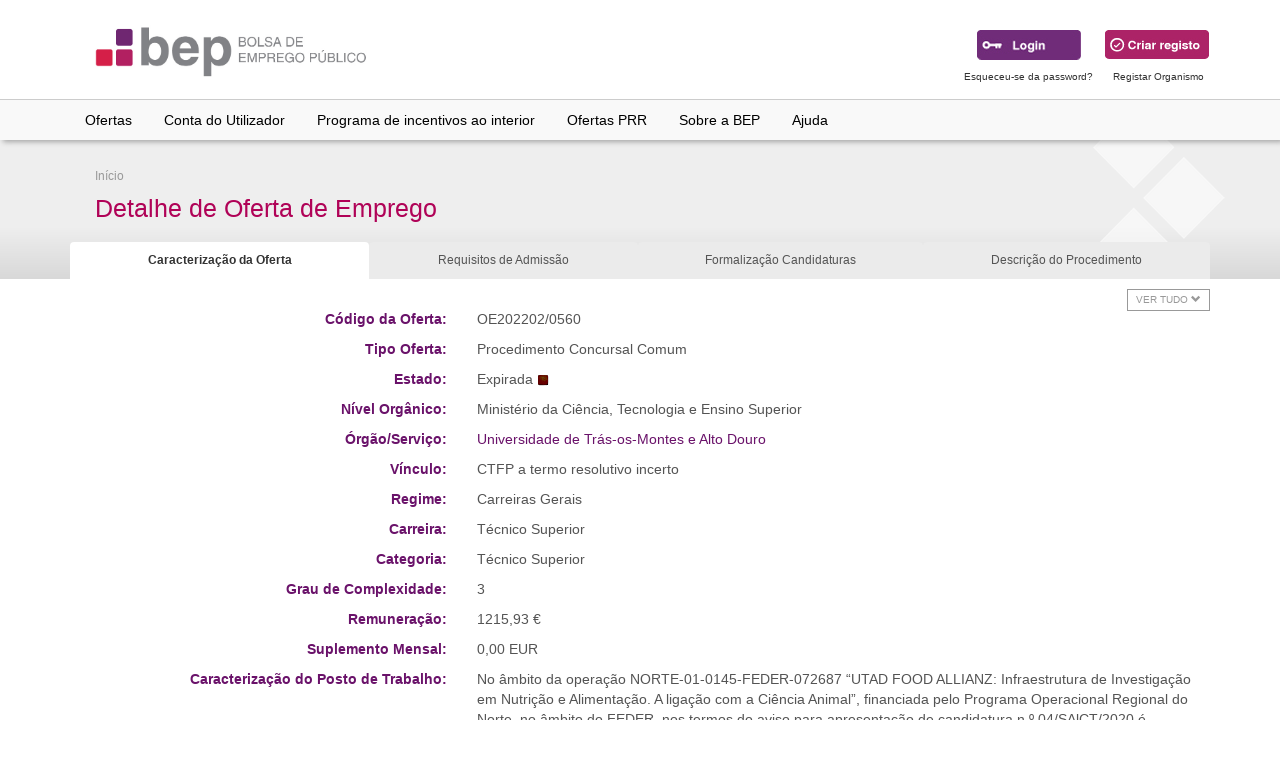

--- FILE ---
content_type: text/html; charset=utf-8
request_url: https://www.bep.gov.pt/pages/oferta/Oferta_Detalhes.aspx?CodOferta=94071&d=noCookie
body_size: 116485
content:

<!DOCTYPE HTML>

<html lang="pt">
<head id="ctl00_ctl00_Head1"><title>
	BEP - Bolsa de Emprego Público
</title><meta name="viewport" content="width=device-width, initial-scale=1.0" /><meta property="fb:app_id" content="140586622674265" /><meta property="og:url" content="https://www.bep.gov.pt/" /><meta property="og:type" content="website" /><meta property="og:title" content="BEP" /><meta property="og:description" content="Bolsa de Emprego Público" /><meta property="og:image" content="https://www.bep.gov.pt/Imagens/Social/LogoFB.jpg" /><meta property="og:image:secure_url" content="https://www.bep.gov.pt/Imagens/Social/LogoFB.jpg" /><meta property="og:image:type" content="image/jpg" /><meta property="og:image:type" content="image/jpg" />

 
    <!-- Bootstrap -->
    <link href="../../Bootstrap341/css/bootstrap.min.css" rel="stylesheet" /><link href="../../Bootstrap341/css/bootstrap-theme.min.css" rel="stylesheet" /><link href="../../Styles/CSS/bepstyles.min.css" rel="stylesheet" /><link rel="stylesheet" href="https://use.fontawesome.com/releases/v5.13.1/css/all.css" integrity="sha384-xxzQGERXS00kBmZW/6qxqJPyxW3UR0BPsL4c8ILaIWXva5kFi7TxkIIaMiKtqV1Q" crossorigin="anonymous" />

 
    <!--[if lte IE 8]><link href="../../Styles/CSS/iebepstyles.css" rel="stylesheet" /><![endif]-->
    <link rel="shortcut icon" href="../../favicon.ico" type="image/x-icon" />
    

    <script language="javascript" src="../../Javascript/analytics.js"></script>
    <script src="../../Javascript/jquery.min.js" type="text/javascript"></script>
    <script type="text/javascript" src='../../Javascript/Scripts/radconfirm.js'></script>
    

    



    <script type="text/javascript">
        function PopupAbove(e, pickerID) {
            var datePicker;
            if (pickerID == null) {
                datePicker = $find(pickerID.toString());
            }
            else {
                datePicker = $find(pickerID);
            }
            var textBox = datePicker.get_textBox();
            var popupElement = datePicker.get_popupContainer();
            var dimensions = datePicker.getElementDimensions(popupElement);
            var position = datePicker.getElementPosition(textBox);
            datePicker.showPopup(position.x, position.y - dimensions.height + 185);
        }
    </script>
 
<link href="/WebResource.axd?d=QKX1AO1vX8ebWKfbb4eOTLu3g0ePoBOEPC1t1my0Z30OsKJIclvGPtFyycRHbXv1fDRsx9MrO6HnUxVjWx5qfMoeDQa6F2LFcN1hU6OgFREoOor20&amp;t=638979566320000000" type="text/css" rel="stylesheet" class="Telerik_stylesheet" /><link href="/WebResource.axd?d=abSXP-RgNuAsfhlSYpnpbJW3euYqOj11pCbElxUHRThgIRRdVHG-GCYsQ5rQxiBV-MFdBfsKgqzJmzEq7lzc0X65yPumxd27iXIi_5vEDUr86cfSuqggyjT-JZCBqFK8zB9qeQ2&amp;t=638979566320000000" type="text/css" rel="stylesheet" class="Telerik_stylesheet" /><link href="/WebResource.axd?d=VdPoLqp1pEU6N0-IfFplZNP5M-0QdACrh4RZdGUE5J-vtW8fk_ocTmXEicqz1ZraHmagWbc6d3uhhxj9klz4GdsCpdHhIlvFfDDXFyr2DD4EgY1LRiVZR1gJe6eN9mPqrsHEeA2&amp;t=638979566320000000" type="text/css" rel="stylesheet" class="Telerik_stylesheet" /><link href="/WebResource.axd?d=KXEMm0z2IM_9hqZpf3J3lUSznU4yETK3Y9w5WsaMJX7cU0WiOYajcXSgaaGPuLYET4tudTxLGcObDTidRrujhlD03XOcYx9Xx2x-LNAF8_e4l0hNbdXzCA04b93BorL2E-twqQ2&amp;t=638979566320000000" type="text/css" rel="stylesheet" class="Telerik_stylesheet" /><link href="/WebResource.axd?d=Y6Mwy1REwKQmna6rnT5WsEhfJRdWk1emC1UStIvyhAt6q-Vi3Mvs-wDqJqNn_TEdbUUzZd2bY8qbtp3SgQMpTObFB0Uea7r9N-f_m5yrIC2agixPtkR-yiCz9flJHRpLRoTvPDpoabYtUTcm9QlPKPxpdt01&amp;t=638979566320000000" type="text/css" rel="stylesheet" class="Telerik_stylesheet" /><link href="/WebResource.axd?d=vsKpXOsoEwDUfVug9KOqSoTCPAfr3Qa8NpsQgfN1BXKqvPlEdMo82-mkHItNUTTez-KhxPNQab3saIyaG-F88tMWDDD8Rr3xR0hN0hPLk340YpCO0&amp;t=638979566320000000" type="text/css" rel="stylesheet" class="Telerik_stylesheet" /><link href="/WebResource.axd?d=gGPJcKA2egeNvbDi_oMTraaJYX0pAbnCWolwtkm0pvnniGhJELUs-UpjAvgQQTc4cY1jqDxP9BldciZv8l31LONrpiWvh5BOHU585cd6S6WfDCE5UJg3tge1MUUR0orYoiSFJA2&amp;t=638979566320000000" type="text/css" rel="stylesheet" class="Telerik_stylesheet" /></head>
<body>
    <!-- jQuery (necessary for Bootstrap's JavaScript plugins) -->
     <script type="text/javascript" src='../../Javascript/jquery/jquery.min.js'></script>
     <script type="text/javascript" src='../../Javascript/jquery/jquery-ui.min.js'></script>
   <!-- Include all compiled plugins (below), or include individual files as needed -->
   <script type="text/javascript" src='../../Bootstrap341/js/bootstrap.min.js'></script>
   <script type="text/javascript" src='../../JavaScript/Scripts/bep.min.js'></script>
    
    

    <form name="aspnetForm" method="post" action="./Oferta_Detalhes.aspx?CodOferta=94071&amp;d=noCookie" id="aspnetForm">
<div>
<input type="hidden" name="__EVENTTARGET" id="__EVENTTARGET" value="" />
<input type="hidden" name="__EVENTARGUMENT" id="__EVENTARGUMENT" value="" />
<input type="hidden" name="__VIEWSTATE" id="__VIEWSTATE" value="iFleM6FFAAnrm+/6wkBKFvX90u7hjpSWU1doEZS5gwBpPdmaZl95pA+afLX/XKGmtMmgk41BrpJ5vo6FsLj/NNQp2ayZHQyW7+v0L+Lh9x4aD2O6wg0CaOPmWNBYG6tKXJjmHDeAYW287uY3TDDnJgbWEX+Gnqpzw5z2yzoaZ3D/u66RP3W/vk3/8s+OYXZo8BYU12HYh2mmxdpLL/zMaeoKawQAZtKc6c6oJsUAFunGNsVTAUoyFyYkAANILS+VTbNKhsTe/F83GhlsCwukVVKmVDK9Alu3Wobt/phugdAKGccyfO5S7wPXiHiDw+S6xsFjBqrsiSuWg5wqwhwENqX+YE4mHui4gWfS6kyOdtehBayjADfqFAKsEWJ3B5Y063n40tmtnK/QZopjXan7aNmTk4USfcv83khP//vrn4uH41mDgl20p6LDBtXzspltnoNfq8kJCU+2VFdL6sI7xENo0lg3cdQKOjdu5OSTDTMYom+2u9kQGF2Hk28wZNE4Y4uxSEfFg9ULgcL4pRH0RP3JpXmH8GJquoujd5wTkS/Zf/+Kxe4xg06n/FSi8MZAG6MH+zc8thsaldBSaDv1gioZ4bNe/VlyvAmyZXQTLeuVSVmCqKE2OwiPMCuU0uUmWjdAQv0IGvDanzfNyq+blunMRgqMsT2UTMHUkSMDQ/uUuNAJW1rvQ/3tUuri49QMujIJAZ/xVAFvUus4sYonh/U46Uy9khPMzwOZZn/smfIKpMBhIYBh+sotfREIFC+4azXqWdsquG61kUsD7qACC5yrrjtrzfPlK9RwMniPP0v1GUGzWzAKmlRkK/za0MfU9BddxYQGgdYM0uNIRGHzxtrkBMNFR/0M8l9LfqEzbms6b4lw7qlx8XGQKrbzgiifiuduACF9W6wORo8obVOsfUdRKNzE0V+pfXxnqUFIS5KNXq2md8ozauYuFQWmZDDqrEbR1NFP3muJ3vj4ZGW5E+5H0CB/tzBMLZ+brIJjBXxUkw/dLUXYdQ1xk2CqycZc7FflTHv8aQ/JoeLdvA50o+YcohsTYhH6C1ey7gEDWobFa8x7xJ3txT50eyhxJ/d/ykq0qn2Z8/kgzoGLBMg3YMmHGHnNI/k1A9QQ+LPcKZhoQebhTmQXvOfZ1x9D4DG/DZZ85AaL1aJVr9ekrvnw9An3Gzpk/2OR77w4Esxy5HgQs63Ue/dLX8/wbbQtya58WKCR9Mxe/DdzTSMvcFF+ICh3rGaweS7yzCCqDyTnMhlxi16mqxaKk1aJijIkXzYqypiCAC9gvPhK9FSf0oLvECszkwrTAOXxAw7YiLWDOtL//bvadFKl0uaKDMTlp/C4VHwZkn6XfJRm5DoqsBAWWRv8f+wP33Xj/6u3jLxgWHpX0EBatZb0eIdHYDpO9W2ezk47rEe5LF3etPJVoalHyGmJ4nqnIAaQSXT/mMO0+dZVuvTzmPYJU09wDJRXaBv3RfUhFINufxPIqr6NTuVoeD2rR9mOakPwFSMrcaQhFS4t9OOHlnfZLzaU41TUGuFePjN0IrZns2pCkJvgy1Mf6iB0owpg2pglNNp0iPQB8KrDAx74yo/JigkrIDysXyyqpFDMLt8fSmlU76x//AvGx3AzhpbfMLYfc/4r8zKYpcnUS/WbkafeKyqJI1+4uSwFfMU2EQbnpeGOrwix4fcHJq87813JH01PDR23zd/Gm+PYgRlJGM75PgZIuJ7iyQ1km9AbZl5WB13CEjVyBnrVYM4jUeNasAawGcXx5JzfsHmU2qWKF9DqU8pf+RUI0+UEpiYcbDox2tl2XixDrenE3Kdu7t5QC8YmocSZq9VSieD8m8zOgJGbU2utTewQ5YzQZ6eKj+9CexgcwgLWkbEYK9nOIc1vVdJx+HpNIVr/IuEnQYQHRoflPS1WLNAViDfi0Y8NmD9xPULJkMYCc/yHyzvt9/Vwss+HKsokzNJy7kXvxxRS7ZcasI4i/u7qIniJ6hu5CAUf8pHuGapfzLZStm3T2/HLM+87oCi3eFJR3eSyBwsj2gS1j89AhGQwrv9XTqS/GcwL9X6Ds6KmYoctAJ2mBaB6iGDEjLp5ySXNfxJEslmnRQaKhD+6VplL1qF9MPEWnZzKaEhZqJUOliTz4BiUCGb4gwGEMAZQ7D56/ttYpT6aawMa1h40BZlY/ToKywASc9cVCumq6q3kDZ2+LZ46G6h6tUwQCnqufptro6sBV5/oCinQJUUmBUaqUlb9JFO/prnq7lqqNelg2v9kk8kpnoSsA0FnWeukXGrfUNlH4IcJcNq88qexG7UvWTPBf3VBRoopER3bTgP5lV31pz8AkVz7x1k/wI6PPPqTI+gg2tEHEswrTmhqBk2o9Sttvo905wcuIGz6AEjuWju3XVSAiVPPUMKAUyIhVKWAU3wNgQTsD5Sc8mGvNGGO8nQP9eEi15bXNnnbJQAAHHJSC0nVjIOeUkTx3t+AlMYKHmzWcgUCW7txHRD29oHLzuujVbtv/76SEYaXHyvTgJHT3u4oU/ZjaRPpsSyDwjiIsSMAjY791DWPwLlhKLmRbiECB7POey8HqOoV8HQhiSiN0Ml19bK8ZIpDToTUUOohoFyt16l2RYr7oQxja9KaEzEjv5XbhZc9UfObjRewVEJKt2eVYtMjCV8uXDJHzvM1p92uKa4Nqvg/cnNvwnfgX4y1nqbf7YWXOKwb7qp8GTgnwa/6yZ09Y2DYUeqf57+HhQ4hHqwL7n6Bv2g+0TqFyNKXQqsU+M/eMIi5dNbLblQf38nl8NP8pFp5JAZIF6FozsnqvPI9bx1aiyTqXi47s2TuQUQDlMEs2dB3l9jf/6rTHf33uNhN2ogke9z4ENRjCqu7/[base64]/[base64]/uwLb2TDqsqqDhdq8Oyn9q5lHEZVmeoJG8rkSS/6xTaUUMv4XTGv3C4PZ+IlfD6xLi+yeTbhYHSMb5J0WJStLUUIMjKzGg42T1WD9ElWXzBVXbi0XGz8X9Jt1FbXPqUjQ+RtMkxBZ0GOySe07HXEP9sEa88pJtz0+7Yr6x8RAacq0bjjkcFnP9ElI/iYGKwiLg2Oip6wRKHH0rfHlvip2pb/RtpfF7BaBESHbR1/cOk6XONAAf0fVhwgeJ9xb7tNA4SznzihDkhxBeH9sBAq2GV0aWx+l11JOrD4IqcRTKT88P4ryejg1Xu6tlPMMP/y7m/d5Nnn9QN1Lwi57qjlhHUuw/gSrm+kGV4NFrNRNq8sRGs3xxv4nqnPcd8SF+nDXik7jMS1/eLVzwRZy+xrPaX2iwEucbCZBi313zPD/fzCQ41cTf8xOz49zEqH8oxExGKVZOwfxe9EIDvpzBzzCXFiLHB9TVOYKWO3PMqvoG1NeVKy444Y7VQR1pbXdf2nZI1un555eP2qCKYAR7NpYQoQrJkHjhw4GKCCcHmpQaKu6BY2rZZRrW7CFCLEZkxLGpi+aw1PBpfV+tWphEhlKFv0ROdYagA/TfvR5zegh8db9Qi5OLtHNAOl84J0kEQd/KioXnYgsaBXfYm3oMtgbOPaf3IsKfBvGp+S73p5zvPzIRsI5LdMvecCspu9G3r50iMJ47nF7QOqBuQahSYB3B1aFpbcdL+Y6KAReY0wKEIvoPzAh7ZGUrbF9sBPOHb8qxDhWD0eI4osB5thew1HkeOq19VZZEthB/jMEgmAl1le4HqfZSfqjoFo/Zit2slEEe0JAF2Exo4NfQJ7dVuc+e6Zz/DDuqz/88J9tGF228d3qYryvWvMH4smoPKO+BwC9G3M023XHQhRgcNRFCD6W/uGgezf5uP3i12wvcUnSzUzrx9P7foWz0gUcU92xtf3N0rbzv/CjtaNgmgxyqf6fWjEMu9ZG7y+pmwJreAi5uC8VHeQcg0Rc8UFh+q2k1uiTWHpeBkURQP3huoaFWt683lN1lNz/hz3cpp7plVpENOws2GXc6JAEg6Vu4btCqwY2JnruuH34zDKYLMrnGi2jV7Nu58wC5RHppVHUf96snvNXz8N5AliIvr7ftSkRy9jPYroW0OQ+luysO34kL2Dv2n2pGlSBT3pEG/h+1wgvJlESYIZ4JlJdHV+9ixe9WngJ5qOZf+6OEBbFuFXA1qaWghOD0mVXKZhaq04TNbM38g9xQCScxzK+Dl+XCjEc+/6c9Y408FllBUyZfF7dcUUQq2dCIP0f2Vbt7+8B+5+1koFk068+uolZ3xZlA6XUwhVAobF0t/0rQ2h8hb61YuX2L6iPTsLdgTMag8Sk0R04w4hqb6HoCSDhkbVsan6uJUZLwaL7xZKmNa2x86PGNG9wcbYP+ZbOBTCkr/q/uEycGuaBdQdMN7fj/91magp2eQ5vodYfMh3a3UzNiAdJVmVwHL+l3Cv8/SqxYsPWdz0crokoiENCTPIvgjeklmN1Oyj69auHYuXZZxC8axkpiAUPCpNNWRLGe1x4O5kRx3KBmCfZLhTAAmuEZC8ye2cR9vUN/qIwOB+eWsVwv8fa5peTUQwnJW60wP/99FrsTDRA93NeYNQ7QyxknSTu+OqUdb9rZvf1sbymSp9IbgQ9nUye2PHF1G/6xxQAGXsWJTAIndChUr8M+CVDtKuawxvVK9EGmt4UAFEXZVvzPdaSie3aj2cXIr447IiXnQvmSPmK4yjKfkQpacfXkXpcFtedgjf6plUn/BY64kcNNCXHqoaopIECYxWpAu6lGPw/VUNj/h1cz9+gBwEFdBXVvL1FSLUJ+Pz61SafEIGh8BDWUJOJ1zxRxuP//2WbjCoF6Bwo0nbY4izZKEHFvgqiBxXIqOH4o0vOn7Vu8UXtpsgxczzGjDVlQEE5b7NtbgjKWywplzL41yUJQ8j1biwJcENKQ6JaUKZzq39kgqpfUuJwKCgN+n94yac4RFiSAXrls/fdTV9LO0DcSrAw6SHGLWySwkQOf5tNyZn1wILPjkybAi5w2WNPj4BjY2MwbsovJlbMJT/jftEtHatl4sHzl5eFRlX6KtTUruccfbUVgNcZpUdGBF9WUo/8Y7NEH/Om5AozxuBUf07R4VNNCtGvlnavISx1+FyLz+0v6Wz/n7wB40larFTPh5cZjNmmbjYJpm3pqrvbVUkUN+SHn8Y1vLNzSQm+5fbIeGQkeeULUJY6SGSPJCdDWyU+twNaWtEm1dSM9OZyjcTFrrQT6XChXVaoQp32/bVMDS/WMpUmOKLzzDjbIqBqpJXpOMtyYhO3pigecjCpHusDYhzPrLF9YJFugcO6cekvvzpuIaHsHK4u7dErasjWArkKFXem9GpmgTvlNqrPJtWfGCLuWL0DdMuHgefd+OFB8CCsFYRoij4K4y2k+KFku8QmOi9u5swItGGIMHcE9v9MA1o/V1kyKiwe7nwZb5wRRRkSVclvlwakGWjLnl2/1bkcKCjWo/fmypQBx0bexPK5yQOGqbggMpJwsx4IDE9kxQh2sCq+kAJd9f8v/yPMkmkExY2l/rHxfGskRgS3Bhmr4i4gK8LFZ5MmfImyhw2Vhc34x2aaLNMyh3avf0z30VZXpTy9L7tQSe89hL1bwxhO/KjlkTR4VtZd094VqqIXg/7iqSE2xDCc6Zo4+e95XOUfoylC+WNgKpFK9fDbU0UtKVUL7JPk6X2c4O/Es1miHiZadnA6TdhJuA41z68AA6n+EKtUHEaZ77jabt6McfNJ9wM1EYJr2H0XB9rn4VXpfYMmYXvbHZ/AbXeLCwl7Zb7Lv07o9+uOAKGFt/xfAzVZsJUXLrIahs7YMCamQiYsfzfyICSC9myR69x0AxqBC6e9uYsmpeDXDDkXBlZD1hCOQMKk2a/cavWEV27J6D/UdsY2BcEJAbjOpodptILvBi2KAmiw3ONy0iiO99b6UJa8gO5QwcLR1ckjA0viXXsUnDVF6kidvhrDV+fsu7+5GfLLi6rujog5dUuI1V6hEGnpKuNh9ONrt6TTadpTCzKN/4yVV+jd+cOWBcTw9PO1MG3tnknoxAVdqxUQKp4VfE2CuSFCh0HpFrmJNq42Z7vfhbLq9EMeOOd5I3FJq3ZY+9MQoxSjjU/+agucKCTdUKzre+bdAJbWkZ3KDQ5Iyg2Y1NOJI1YuwjXVSUbFYSu1j3J9Rq+owtYeSl4F2zm5WaYsQrqg75P9setqeP+6RtBKXnwFV6luJxdx/tSVa9lpAPgxYp85SYevB0umfOxnwtUjBupEbMRBkh/lulhdu5fEiSFnDLLXSZwqXi6tbtT9W15T9N687OKsjQbsM8cvaZjmBxBry0j57FOzv0ebdgM96nmtlCt15IAs67yf6CaS6KIPRQgk2OeAOjXgE4Cyk37hWBsork9k21o09dPAzxfSpCvfGii0LPYwA5ZODKa805jxACq44+umZaD9c2JhVoaX5T6yLU/1hYVcDHdIM58qyOWVcA8XcTRcdpWGrOCkXwp2PIus3JX7MF+qzDGRLaUjqHl6QRRAt8xySlCCmnZlENU1mEjSEIk4NfbZJ70EpuxtLacrQgPN0gwcEn5mUp2Sz7XcNdNHAkn7Cs0N+9zqDftGH/CGqDPe0Bx+E9LXOvAoofP7Af0q5xXAGcaNp8rE1zbH15iMutSRkqXvRBed8bufekji7kOfPN8nz2d51gn4o0S8lx6Ddb1yZbyST9K7SVct0pdKL4a1L2FbUFWKVNxCKmDSMLe5BSDjEc/j7Uh+nV+fU/ZfnU7apJMbVPRYulXsavWZNnpY56uCTxUhQ3EJFU3fnlIs1ekkB6lKQh8zSYwXfyuzMfUk/YOL3o60FgXOsR8iSrF/dqJsRRWR4wmYp5PwrCzyRDGwHGtgggfct/FfDvs/99w3Q2qAtRJF9JVVtFFstM270H7P91GOOaS2AIEPQv75+KErgCT9u6OZd2stbU8mug/Dy8GieeE6B7/hugnjAyI/OLE+g+g8IstZe9rGtDTKXkdhbk0bxGVzjgtdlTLVdxggOU975hHKdnp+WTwStDybnhYTZrCCTmtVZ8na1hZN+f8EQkKSILwnTqwkYwYmxGqAcSykx5trHe2CV/4q/RXZh3pZKVcNNhZQJaAxZrxQLXMjz9cFv46L+ec0OtDx4VH9vkpuqoVHwP2hmeQKHkg9W8rsJDseJEDTkerYUISIm1w3EYnZ0eGrpf8O7zKp5n98b8/Aw/dbAh4r0IdAI1ALkHICmeMz7qK0/hiJdRt/Cq2x4osm1Hh2L/Am4SbX2sfb1LTalTmTuTU/d2v4o4J4CoAbC1LuEPlwS1mzTOu1ZZr9rqpXGLkRHWmwjAEaSitgC8jnA9RGx50Z/YoW5QVrsTAg1JqSg592Mo9FoN0ekElQnd7/LPuii0JE6tNZZM8piiR6eAJAXtJZOlBOtd90/DPIFPlz3uiIiOlWaQpLVWAjXKuGfuVUg0pnVtLYKgyLBtB02fWA3aqpL1iaBfYiYqiDxkWF9yRqGUHfR3YKYx67TMt4Z6gDD1GL1k47FXy/DZ89UhMGKgmBJNy4xAYwPs0IjhC0/7t/URK1V7U9lS9h5lT4BE2oLvnp4xcleod+DX1kRbcdfIJInlxIwX6Fd11gG5NzrW49wDn8we9T8SpZNg2ymlk1Gh3Wz1aiMxHyWi/uZ2ERXHVpTeAJyBKdr8ric/oE/[base64]/dXo3z31koM0MTNFiiNrlfiA+GdW6EfjnXFx1veNXTnITIGbnn2OiyeNriyUokWGI/Aamb0/wLm6f61vm5I1vOHhTfBX6snicNU4Npxu3s4m+F2Uf61Ve7V9l/s9mFNMA/gpdEaETp1c1R796f6axnnZCcLkod7Og3xR2NoN6hS+zTL+IVcVV0joUPxvyuCqslGxYFDtA4TBg8TLC3n5PoN6GX4IUcj9m3bgobeBsipYw/rmE4H5dgUvXMbuk4DhVvBuWcDs3ekwRlMRyXsV9INEVWgublvwCe4ts5SHURs16rU/v2ICULFz10f5bnjXIJBr+8UAevdBM9x+9IpY1L2J05oP/cmBFd2A6PhrSQnspkUCp+owQI3VBh21hMIbuPVY2+YnaUX6peV4vT7SPadguvoSSLyGinWxsxem7nv5kBhKaoWmO0hru+3p14M+l5wpnBqbtDDgUwyP/eWLvT1j2QhfMjfX8rtUwCrg+0etMWD7FlwUJjclE+2LwkfbEueEvF3LSW3txtBuHGyCznzinTmmIwjPIErS1FhloBmVgG31Iizse9zlDWgoBIxhiKBvLWV6D3sZFrtqzkZG7zFNxEZ9/5hpy87TlcTJIE4S6dbvT5YGT3LIP6iTzXDTyEWwziVovan6ZyB5foVZT99/R6XWanITgwF/L9+O6pz50soeQf+Lz/GUqt6KSq3WYD/HwljYyrToJ3lPBQy7IWG64aJVWCN4Mn6xIGs81dju2HLhMcjrSb906TeSuxxDZw4FvM54mDnqlB0X2USys/RtFw4UNGBcGLj0CX11LlkMv/zjND2q99dBHzXt0bXnIScFXsN5OlRfG0Uhf0Scn8zDnqQ/lK3rLXU2zsOhxpPu/CiKHWe4CxJQ0lS+N/ataPJDTZ1kDT7ryhqcVMtBFhluunhSnj2c2yRhy62DIN7n2+dGiE2Ti+rlL6m4WLlzmNbngFSPWQT9+UAx4nOiclvGh6W6+U/WsqGnAvTNg+0jxJafU28Qy4/TUf37MZI9I15TuMeFA8be9YhTF7gBmW7wIEcYeITShc+J3WY8IBgRFW2VIflwqyh6luuRPRCHaJ8ejXvhbsyKHpVTXJvdps003GPGmp1zB83wKWFsP1pAVHceWrEwhvRv/KW4v/elgffbldWkX2VmPR01Es4oqW42OYtTXTD1AKQoyszVsqOMVvHoPdHH2FG1aNb+HpnMHpLTfefhq70e1ovcNtrIQxn+FTFiqADnFEAUxzuIA0DrtnQSXr7ghsnqT+C8BIlWCfqbY3xvX1xtajpRm/[base64]/azYvw4AMTnvwBSbYipaOspcXhD6vqrvHeJYLNsrBqclvi1SYqwyQv03BZVXB7bErTYI3vdvk7l3ABoPSEuq4uxJwxxqpwbrqD+BFM3s62M2pAv33Jvfl+8zxKIjx0j/ULfnRm3Mu4BXjjMhzZpSXgrlGtOACWKJ5spqtBWwQ2h3VaCPUTRLEkuW+dxwgcu33xJrBx6j3n0xrB5x+/NheEvF+XxWrLCpz3oE2xgbHdnaTiFgtJT5bLMm2q+nxu00+9OIO44Nt5VxZzy63Ony/o735s/x3OPniNsE2VAOupqyf+XUcC6PSkwkJo/qCHK7nof1J4e83r9RhhrrkwejWEl4FZ+DZ460x04S66pbzmAW0hpYEQxDPW9urAV3hTMlrPXzekFYJDDcyx2fZUidc6Pj8+n808QD/la1NJcInkaAsUdHggO7yadjnRVbPiUXICgn9K8EMcO7+kmTDxKWG5hyp3MT8T29YCvTjiNrw8SkU7kBhb9pFS9lNYJBqJNbnyUOE4TzSC/rIEYk+WPo1F0YFKUPNWQyNd5YtcTA7Ga47Ogl2uJfiM1ULCIQVllsd5i6UAoweJ9edX1ulWQ2sCgHxRWMglB1gReBJ0K7ikTN2oXUdnDYpn3LB/lxSeIIMKAp2N8RVDBwfW3CCue2ZYUYguPpRle7oGD3h9NLQiuPMmdMwjC/RxpZdVXgMm8xlA1pDKnAMzcRcMdBTrMHQlVvR1oI1nKa/[base64]/wEdJ2oELZRbDXLQAnSCEyFapSUtVe8u8vEwDmShCSdiYEwFSSfHtb5ngCoS3X6GG05chl3tjBtnr87WCn+XCLvn2jcYqhgaqL4yUShFhsT5zEd4Qcicqg6Gdbtixi9pYqPfUMRSkA6aMFQ3tlZxYXAjLU7BffoBWGKHzLmUccQuN9yIwf0Gyt9EH2UdRF/IZNWzJVQcHaacguXluRCO8stfXarrxUSsZOtMSZVDiavBY7DRtrCmFtNPusW7HrBO9L+vN4Quck2YaV2ZnUM7yIgBrAAOl23uq+uKGxmdHAzFp6d+eEU39GfZ03TnaKWyAGQLu4nHSuH9EgwGLofGLH0mZ8+3+/Mk+qYwJNJ/[base64]/K89+X8b1N7/f/[base64]/Wglb9+f4iHWmBWrG/q5qWadTf0C49ngroxtFzeOFzc31seFPUHKJmovAhfiL5W9+ces246i+81m9sxQ4eqfdyjMbuIj1Qdds+U64M/9hu8uSpZwfT9F9blWra8Z4AF8hvlThcTpdVaOGft/plGEsrjUU4y4Rxqau2QgdXG1/Ka0Kij3Bt7GlA6/RM2Ay4FIr71aTqxuJ19H3lfjyD7sHL+FOqZBZPeRJN4S380EqG7aZGze9+Q2qKVEjtgSUF8XGGZUm7K4a+JihFC4FHKJHa3qRpTmmDNDGJCP04fao1gL3kLhl6qq5TGjOi8kM9E2l42u4gikzlCeUn19Lj7sJxaGtoOZbbifD6OpgW27qmT68cuF1CBpqBSpc2r5q7T/9QE6vfWHdqdkySKCQYGgjoMFVQkaCzDZUucyhBVLn15zsSusGwJb/[base64]/oVUIPxfc9w5jsAwN4ECFH/EzOx9MjiQybNji7tttPwlSKOonOHp9BxBgZx84gWAr5H8Shp2lDxAF7HTCo2m2jwPkUPC7XQKJXcgOqshUxozAB1GlA8egMnzhH7tB67eWOaJhLALclagSwzRHNYufPr4qOYYRL3TeyTAdSFXuUxOxWcpXStBjrON0WlIsvYJOp4Q9PG8V+1HwDD99H5RH7laY/8Z26GmwwAjpJV3GdD7GiL7vM0sQIpyz9nLAFJ+UyqtJt7ruVKsHCeWx01qr7i7OFHhKpYXbDWC9X8en1RpILOOdTSJ6GGoNz6qLgcwkURUrM+N+IEoFGASQUpnXQUS88x3HND8LxKO/5BDivquB6vB951qa6mpihjWMtWQ2rCPH6xpYa0Jl2bjzdQRb0yQ4o5Z3C8nR0SPhXMPrzfNG3PBgfZNdIKDskkLCQnvqHdBS4FTq1GYQTaYv+RzW52RhfuJJQSe5UrQHcTeCa9wtjTOWEphioQJjwt3ZeyvekTUTZSfmUiZNvCtNKQ+jE/4DXs26q5+H3PjaEAawcvo9ZwVOeteAmb6sXCp+GSsGVOBsdcJzLJdGM2idRe14g6peKZtdCx9w0fOb2H7IBlfoYwtHb7a3tfRF9R4buhyBAPNP3TUosUxX4ESlV4NeteC/1OVM3tdxQUbCKs752iif/bHzBMYHB6++nUN6APK6RUT736kU670N3dUMBJyUqC1NRxwvKo8O7ZljEjYMC/xOp4uM3E2xFtuAACrRdC98btLj022p0mce2DnS/aZUIvS9WExz8jWQqJ2eCrewhpCPLzQgquuQ1oz5a6Ql2OhWg/v0ysMs5vh7aZr/Rzqa6gqJZyjzh5auTvIcVDn+4W9/czxmbQ+XIb/+M5okQFBUsjKLVwcJV7PWEcyO/Lgsl+iYHO6kFe9yI2zexLRgoNrFUqFmKgBR8nWrsaZO+kBh8ZWDaKB3iiRtZw8BqxYwxnU0XSIqKLvvsZIZMhjSTth/XHwqD/[base64]/9mSvWa35+1W3zJkPxL4gyszB6PP2p+T1bznPhtAQjn14ls22I5D46X3lx39xLicCIrumZBufHkZGIEuM4zASA9TjrMw+WMV+afs/iOugcTl8L3aVOWvGorfOEuuIY4rjjxJukloJDGvcryQ4psk1lgAYtfW/Ccl295hb+aSFUUQHVT79M3Uwh4NTXJT3PHJmWKpn1CpMPhKOMP0Cc+ftvZhi4lHkQXaD6mwzLBRwtegEmZ0hjGvuDrj2sk4M/MUeLE1whVMxCgm9dvA6GhWN9H4Q/IHKxIa2B6m5xr5HDmG+kbgrz+AMo8VFMeSSoa9QvhutHAr5HXaJzgSpiaLv7cKxMq0uQvucSFBY2cKIpzTyvuoxWRbuAgAJfLnBkoGHJFAyxeqRQFtIvzqbZ8bgci6Xzx4l14/fg0S6KsCEKrNKm0OCAF7bW0gJUtfA/Kn/ldyzIMga3XMkMqGZz+oGzBrleF+S26dF3KnKdYAnFmx63nY2yVmXcltBb+l7nl6oHWLW7yfeG2LL3igBN1rzD68AAJU1CmYcMsYyKtXCQfZcTf5SGn8OZnypHCMWXEiKNFE/i+nAZKtsoHDzSiTKMxJRV7dzsCUMNJCVLQWuSusa3FqL03I5UK88LRiDIH7EEF4t2qqQGQ3YByA+zq05kIPS34Vl4oXxdGswUTmwhepVA8SH1xIpjH/aeJ89kSUD9KaJL3HyaoKlki79rEUpE/VqTslBE6SyL00GQXtUvBkYmzhZSD2DwHjJBpU6/rj/nreI1qT1zGdZWHqDQUPxO73yu9VyYOXM4uwFJAcA9KFM22gycbjFcVbb4w+C1aAksoQJavKaUconULlensV5dqzlP0JekX+qAbnHDrmlRpfmaYE6Uv3Wkiv81gIgYm18C0D09OGxPax1QEyLqIgu0+KRl1xnkTwwDwqhycDbL8hShXNbK2DPTP762d9/BJ/PRCUXFP4fGlFHyb21+gCzPuUxoFKpCwsonh1QR0aAyW8ALYK99po5xPDsvMh7+nWxH4pfnDhwNn+Q41NbtoYe/LB3cD32ckv2JwcDW7fv/MTtf0DV0ci4CbaRdjQaV2hfHyR8+DaXpkE2ap6l8x5lCHG78trHUPvYXQyr4ccILojhHPJAKYxs4pkCjRknJidoDoPVsRNBskUIzJ3Kpc1CBza6LUPh1/BJo2tSjXyBXQ2aLyMtkIl99Y10p6GYQMmZ/3h9iEr3rqHzDWCBFRKmJJLLmzFyO5RXRE6sjbWxeGSTsbQtaICAy6is7Tq32LTLyY55MG99j+lqZ979aoKfgcTPPWAbsFe6yDM3XAEVxRYfnnNygs61P37gVc06NYPeftmYhL6bPH6Ra49Swsl6MIzgcd93jsDVm53BibJcr8tCyfy4el/RZHPoJrPXlOnU3vQb8eFC7zkBAfjpi+9hfYDAvskUCiyaPuGCPsp21QUFwsG0MSt1F/v2m0CfGkul0Ki+vLhoyMCyetTRqImbyLUMFq17fNyjL9Cq1/[base64]/[base64]/GoAB3MdOempJFtXc4Mf8yEvTs6+8lB8w1+tc0yEvhmyZPkxIUwhYILjlmeo1xB5ge7CqHJ8lwh6HEjYEtl9nfIcW5WVZXzurjW1z+0lulLFP9xicAzcpXPh5FkqF90AgGZhWmUW3bF/a4mGKoVXyWsSeCu0QWCQFTOyc+NwdINKDWu6+4FGaOmET4jD9sZI7KM+EvDJ4oZTRSvNBWbXnbT/elnPkgKPTVgsxI1mg0EASK5TQNfGH578NdMUIYJ/RaKiJ9e76iyG97xu0qYnSivIRl5I0WWLzMPjgtd8UFjRCKiHQloYkQCCUoBMZNWqepIcSKD+/NSE4ZHDQtU1nzaHU1gJE1oJkDm2Db8MfxwYaDiSpJZMqlTHwOSrqfcHaUKPleEUgKM7UtCrytrBBd5J6xL84xss+Qj2OJnT/sBZQm8JqBMNUxYe1A7UbEdoKeyNAguNjHrF4pAeS5uDWMIRBofnIbo3B+Mk0fRAXwIyb7Ecg29apWAS3p47AJwyeWAqAHSPYYX+BXHGiKrFU5oni9dviWOf6llHcKwHlgKFpIrZPrHvThf8rdtMFROO/3b0C9xpO6DEvX0Qpd5FC7T3AUf4b75HyjMxHAzxGWjYLswztM2Ypt5oR93vNqd7u7J6qB19eR0bpFeHlDjW13putLLUXbt6UMhKKKOnLpu8Nh0wGod64lNPxoOVFc5tOHvbnJjaE0Qo6eZRTejDJfbhlwyxuO9f9FeEsAg2YNQODCs/yKW80A8hFBs4oewTaMi0HiTRYYW7ekykNWricSn212O7RAB5Ob5AnIjNoTb1sdhGX0lWUSZCiO6vrATDTDCHjfOnsZPdlA9G+Nw/7GlxLUYitDLveMDhUW4CdQym7Fg2+Q/5rQ/7CQF4ArNFY7KX4VyM7sr+ZGlC2Y2tyLZf6uDok9UVv7Jv8+mhTvQi3y+hLAREr5wOg6Aaxgj3hcH05Qdo0qP+kCdattX0KsAHxZqHPmJjLANNrkRJCg/rH1/albKEPXby89C690oy5fX7JCv4VvcDmK20qjnpCIPfhOixKhyVhT1ykIJOlAk7NEcoa/KWw8TVmulltwCxF2c+L/OpwNPTLGIjDiXSbaHV208QbcLV1yNkuvOaDIxNQu8gTM1pjz/nJlOe3XZlysBH4vdsqk00ib9D9mEjHdBAjJAEIxb3I/xBKKyRtHJgdFt2/sm4pLWv5Z4zyAOM36vK8XIZe822bG7fu3Wo6PxEwGItIucG3AQxulkKSSp47PixYOHVPCXUFMwhNOcClY3cWilr10DVNiuZF5DuY5LIQ2R/pvgYZrrGSUZlfpPUJFxrXMVjDsqs8zJ0+JcbvbPTSQrp+TM/hbznNuXFinAp+3pD8Zbrs40Q2O6zSyfo1xEGc9RX/J62Iles6wyUAqPl50vgITaezBP6waozOxnQYMDZ5bFnYne9wXzmnIJxoQKjX4RZisrqzZB07WOA5V0kwWhX1Nv9jOjuADE+gCZiNd0ViFHUmZRH3nJregI91QOcpVCfxnCmaJ99Xh+MkV3/[base64]/g/9TOCcajnImAqFDLllLpeXd8T3Mz6gVBC7bSN9AmhQ2KzgnQchOR4de06v5ohks0AEqgaVKZ8PpRR9yhLIYL1CJFwg0ro7IYDzin9xzpE0qmx5G50PCvPR33FhS+RIlHVyph8YyVdol7bqxPqbAWdRlTrABb62BizNe/4CmXikae+Yq4Ck9mx4thqRejtNcvhVBqbFgyxPWXJguuXC8PoinqlDHwxSzXxQjG7MHt/p5feF0c4zWt3m7V1u1geRxxZRxJW8fhpzB+RFRv2mgaigmDRFHakotwUJK16sRyU7UymivPAck/GjsKR/zIiA9eSxPcN0SaGkyyqKMckjU/emcSiKSpXLVFhWrKQSxE42bJNURYGyg1/RKuj+WAeUbP1sMQ/GD1M1DNzG40hxiwR9LdJ7g9aBYf6/Zf189E7PmERkg2bwRZ78f+alE1X/2jzZuL2qrNofOYgnP0fiUwC0ewSD966w+6qsTp1bBhm66X92+1qrU0NuLBqYOgEd4rgOz06ReG6TaiudUfSPy+SIMeDfin6Owr53AS1R9e32VpUWFMpy6RAbcbc4hnHW3JnuGYLrqkl7ORLy/KI6u9ftO7IoMZShsbB7xX0YiU9v82dNrw4j6pBjuN/[base64]/wd3aJiTjBWEAm7JltibafQHJsbXPadxCLFAidybyPC/fbzAo5w5s95VcvjDIVWA5ayDGuyI6wUXmvwf9lox7uk/Mc8sLLBR03ozSWvZ3A5+S1/ZHK6eJPzjj21RMcLIcuF9v9Korh1Xtukrw1zqWTDLke6yal0s+6Hy7TdK/uyQ6dCnihi70sEUsNJCaJMAM6YPUfPcIF4ko6gNeyeyM3WfpD+FkMm/VgaG3QsgnHISGnlElOkxYNgFjpwBpsUg0Sbvr4zxjbl0TA0InyY1GVURdwzpiJI/LKjNDrAavZfNOkMhySM5mr+eTwomTr2VjjrYlDuOZ3WUV+Cpq8Nz5wbOMQLUmnDn+XYLbx6mcvp9BmnxOQDB+x2B6WQARTlvG/5RPfa+rjN6xF3FOf2ezaKz4jtDAo5UKE0y90lm5GvEfRmXR4+4xB+V3S5MjhqSWh9aOjrfgYtpc7hKRh0QNejC6ZLyKRcVZqUFXJU/wt1aQp1qqaXUtF61Z6mPpwHwdYtkV+pImcGyoI8XABtov5ssF5D7uX7z999lgkijW9xN+GrADyn0KfH5pS0fFYFKYpOTaghAjXMjabxMbq8A8d8gAPsEufmkUQ5F4W1awrUE6lMcwvRSt5jLffze/ybDmRRfc2vyYpmBRJzh2U7Ta5A5A69WkCJnRs25EuZ4lG1d4ybjpRR+Q+HjOlWf6kFg0LYA61ycKw095aSi6SgQjvYnUm58Az+DkAAxu8RUFZWp+vOYMt6X8G/G58Ra5QFDra/tTP1lfMetKye05zJyQEP+NWmBRE0Er2azfj+kPt3Vyh41x+vOzwJALZs3vSknF1eAHnxe4AB0YvgHmsIrlQGeX4wguEP9iASlx/TDOT4uv9Mc9cDKqxTglhfKX9s8kHtOuTUvPFpuncfRC4T68nJvqZ5z0pW/ZrcjNiQj5GPWLdWqsm3/V7cNH6KUuu2anSQCkybbJOMNc1WWdokUWdBPnQSIkLFMjp4JWQEOCDVXWpXD3B0gNavOVbyt32Ds9V8n29qIMzFouoGZ9avM7wVU14dd13kJPcDV+W/H7DdW+0cY6ZbQKfC0y6ccZba0gOSHk6fgfj+SXnhgN/HTFyscyPQdJDYCsosu5UnEGfzcouw4+48Hlv5ME3y9wc5YT3ApND+Lm4kLqg2KTs5AOYs6q0NTUvhtO8UY8kagE9Qou2P6GZFjBjEgzgbutuONKvMjq0pMPCWZWD4917MkxvenPKijrtyU+mcCDFgip5bLkPtRsBOj0ceAzVbAkt/bH1GxzAfgDoO3LUj25PdAhsOIqFe6XD/6sESKxpTNZaMvLa74qxTBbOZPIZyMi9cAxSQXp2JPeB7vyU3r5PjvKifX6GZLI20lt7qlQdqi/zbVwmBc/fivSCnGLwaTL3pVI13k/ndRY4wHMXWUxTMszX3f1JcOAwQmUY16e6nSSoCkgtHfz/t35ShG/WSTKRQ2s9ro0AWtx7tQMsaRGHpjAeAHLAQRcF09xP3vZtbbnVWRNVEU8x+EEL/J7OziWs7xK+vDMpo1DqO9gW6fbxF1BatRVfeEhpl3N27BrzoEymTM5JlZD4vYQ0kAjOYgwxHT4+xP+G0QIGv6BpELYATRUeXfRKhso6ZjvlGD7ScmTULazN8ugeEMSnV0mqgXv4r6FHYqt5y4f1a9bAG7akxvBKIwRwQY6IRgiOd5OOXL4d/apno+XWj8Oni6wOrlrq/2N6p3lad3y9l+yeGX0S/KuTv4Rn8TqM9ShPbC7Yk6tzu1lKBsoAK17Tl+mVgfZ3QbIGvjTsfxphCeFsW+QFRSVfEks9yZEFfqKD+p2UQ9sTTjIhINML6g+VZ7yRa1jG7m+eT730VIPA6cwAjhnYUT7AbmiWfqG5Bg09VFngB79qtP9bCOq4AOQ+ljOzM+A5uOpYZOyQBCBrVVBdOiB/Utfz/zw/[base64]/JdskLICV8pmUbLe3pj0P9DkOhGTkQVw4q/qkJ//zB7GgYjA8NZO/HZuf49Fd5OZU9a44HUVKLE4cG8ovlaPqUSzpSuByUj0+4laGJBa/+FwLWBXWsItT4kaJO9L6XIuN3Lj6YzGiKgcaDqJsCGe3JX2n6c0YZwACdHcO8ZUB+ggkzCOQBVBNE1tiHmtgyGhfnhwIzczTVC8aMmqquopAE53H2SySD5ugUnAI/FCsr9NNiE2+eF73pyD1cvZsU022RD/F98ieGMy5t0lZcvp+Ch4RpQegbZULGSaHT9hhQcAbjwaGAvA73nAyo0MXG8Abrbk5qW1bIPlOoDSOaz3FSWVYPIFQIZ1rR+Ybwu3D/4KCBq23h3jJFEnGt5tHVrk75Nntw93MeSkVO/LwjOlZdPChQZRAO7RcsNzcyoTkQOJuh5owqj8K/s7/+zyCeAId3px4yUw6BknlMQ0f00McPNDKK0cz5ZeOVXCwnq1OFgogQdJW6l1YSu6xVxNBng8B4VzI72Auv9n2amx4ty8UAPZVAk60dVrCNTSS8w2jDQogF9QjrjY4oduOdubKVrJVVMsublZXp+jrs+Zvx1X3avNqBsgUSBjjAnOa0LG3v5ahUcDWhI0hSCsSqZvPg/6Eh336tGB8k95gZE6E5JLRi62cL8YWNtfA3qU51UphQRteA9rmFCL9jWzXganOoAh0B/bKh7/RKCmnp0AbNploQ7wSTAeAjsnaLIAEsWkgcV49VeRDhRngB5iw+Bn//lc2l0UiAEf0oIhkwh0jSz/v58HxXAiVUErMSWX1Dy+si8kn0Nnf8Gd72blPCEW3OtCeYx7cA1x0wlGlZZwvqqqulrvKAIpittA1MdXxA8Zyd1z11maOu3dC4k6ngAy/jhAxGapoLKi0sRO0b52lSLgFrS2V6rFKp+SrtqaeVKtqFNcgUtEJjsPteLoFaMbHBVOAqvdbvx1cWmUA75DhRJfAUWCI+r4T925vt9S57mhaJlJsOMlZ/y5bRIjy7hiojhMcypcHEGcSkyvlXTi0QWmL7GkKCpY4Zjrk/5ZSamwmr00BhL4H7NRICHDQ3SO1RSqbOM9bUMiWVTG4Te9oER0gNw6UZB6gf+WU225dsYUm3RkJCRt1C6Or3Eb6hI1L8kHdytUUTQ3XIxdYosP6/YFk9kpCJWaBd0RPNX1CHrFmBybjIDXW6m6x/j22NwIrjc1o5RmgU+4SENnX/O3uZXyjzPrrt73P8xQ/TB0XLlYz6526Y327BL6TSYX0BFTFygzUHwF2fbgg1DW1tf9GItGXAZhT9KckmrngoSomCAHq043LT7hqn4EwxENRt/mcLTgfq64FA4kp/e+psaYnxhuWFUMi9LqEER3HGn1KX4VjgqNk2xdt6aBXEmRczfVvD1OoidIsbMjt9JYmsHqaJA/[base64]/8QEawB3KZM4SNOe17NvaW56/mRcwpLgNSlwYCItvrBTtaPo9eM5rTLZaGzMIS3pc60DikcMhR5rvA+CPqQ7e4dZ0t60YpdLELvd/Y+7/h2MWP1gHN0vZt6qIDnb6O8F1zJVlJXxYuJdScDfVpH9emODsP9XxnanGVOEA0KuVDuhnXLF6uIUC4SXpnQ3PeBiWKE5cpdWxraPDTuFcbv9hiY43Kov1iRdcmEpy4RU0f27MTpk6pco6iOJiUCpnraW9hFPP2JNyqDxz/QogClROlY/qu9Q8KcP/ghSWatHWfpKxdHh5t/JG6ND8XSmY4gMrATRx3H46aySVic0ErqmE1WccdBy2vS35TjZLMbvj20o5KnIubRjEqfJCshwWZZ3k/Qxp56ORG7io0slKXqQinTSsRMkjqga80LNuZxXEOmwo77JlHpAmKc18jrz0jSjMfSBU934H2oWPZSkj1TZ9MojgjdaAU9LN3VTpQcglElJKrGIpi0IecNG/SAzwJfiiOCJbAIhHBUJT6wtlSbTzYw0o8zJzzj0tr14Jh2VD8JNB9xE959gQtP479hdcevMn+V2wqTWA/jpbfFQ9RLbdrJV5F1h8DvQP6P9+W/[base64]/cTAeApRHjsbdYneJ+P95SO1xc3fq35kjolwGMyL0KFdOZ8irJ7hGqtnjk0UhVFuhM78VUZcA6hLu3FCtXV4y/ey2b1zVmlHfbJRopRq27VJJGcBXl/ZV0Bie8rrEM2pXCCetjbqyx5luuOtEFi3DCeht1UfcFMZ91x6uVZLH9ajcYRz7tMINUz0BymZ6oxUauIbvGBYwhOGcQs5m3TzCFTE72ExXmyQQhk4lzEmTsoSzD95qLPm6dar7HXdxfRgt/j/BJYpvg1o5iR0rtK3a3XPb+eyd6sR155bgkgClTq3TruFI+PN0ysUUdCxo8Z7W/S8VL8sxaNkBJMKQhTVjYS/b5c+FPcgvgzETjkkDMPqRKgNh+RJHWJyiZNENsCSkGvhub0TBCLkLAqM+D+HUowT3STSV+uniOpVxZ7g8OLV854+hjZX5LECDU5b8oc3rcSr6KzR+//QEeCDmUnFkKSmJSwbT7yYUidjk2RYuWDyO5eZH1OoUmiYnZ4uPkfMPNuHntL7dh3zViQgHQq1/ZH8nK/[base64]/oT51COmoV52GvCG+YbfwNOuT7xtaD/PselTOnojcPqJ7Yh01lBXfY5cGBSAI24u48SxQRfNLNhWjcErDuYAEvfbI7tj5nEF9Z8pdCZ+3SgG1Byw4pBUgYrA47KMV0nfHAruSxSFoKOv0tlPXcZSerptVHxKDsO3UIjLB/1n1COhlqb622HATjro1sWgykBgb8Fb2ym3duYXOozYG87d7FqaoA3K6OQT2pr4cGe/awRrQw7ZJX8jeuac/1dreQAKq8n1DYl78Hkk7hTo2dunvpD/YtRx4UySRPoDAoL9PL3ouT1y+esyi0U9R0w6P7nqdXke5BZpoLKFdY7kKdLFmwRUE85r70L3HYFixJHu+eOJdpEglcKrZZlj801Q4m8F+DhMj5ygdBQW41T0uOJPomgpK2KZkzjX/Wd64W7qzAUV0uIx4PNzi1WNA1TTiPCXlNYOjrliAM5qaUBTsNkcC7CHYx+R0MSYapStFx6FnPXW7qC8TqSZ282W1Sv4+XpcDIqmm+4jwLZYaYvShCtwYTe+1Ll20HNUjFAaeQc2aw1+iKozOKh8Xj7jNNxiD96F/cuIA8FuNuggxwabFbKhVeKaek5EWp7bC4R8YHttzxVHEdyrasSPWl+v4LWvMtDdrHcivSPfoHoW26sFpVhdPMxB0PAri3yAw2+ZZU0B3IjYGL/4ipAU2uwXS3KJWws4QV3ZT8wcwiBfyT5cMW3KJbiP/i2DQFddrdC3SS/ADyHpS8CKKnkFZvUS/m8jcNfoVpo0ERoyjluTEd1mEX5Bjfy5S3t7LuZilA0kYLNteyLF8dvTJ2vM/UPneAwqJfoYbUWR2Wk3fC44dt58qiv/+Wm/xk6SGwPP57zDyNvt8p+qTZAasA1Sv8Xek1NScXX21oGq6aDV+E9Rgsml/AV3cW5jQWOBJOnvDYVUVwkQJVSGQjmEDWbb6jq19cBs5+FHP4ekJgV58Eo4wIydRjV9Eup9KblA1bK7oZkfJX/MIkEkHBbDt6AWR7e9IQRrg75OaJAuDh5bPCpmrfb/gDHJGOtoP9pBoa1D+Vu09LctO5G3r8/pl+dUHcxddAIAzg0MGYMi8B5l7vSyCY0sHCgEuYcvjYAgmWElPPAjLUbT5x/naespEUaTAZZiSExH5B3BP/c5YwZ4Jj/HN06EGm8RuK1cNkbNYliEbfEsC23AeYSCxgTpnyQgvWrsgUDv0/g/OTh2cGtxH0p2ZzJlNVbc4ehCHyNH86UYT/RCSAQVjXTHTA3u1gCNndijKX1/pyF0PJYQiZnUVqq8GDh/mlzOAaS7WLpQr2fTi2irP5pscMkmY9W5iMyemQfpRuJVtOQj+SvNU6bhHcEZqEaVC7XJN3FVMruEe8BXEHlkFs9iykVhqsfym+3h01MhNk68kRs8JvOdZgFYY/YZkUcW6N44XqCnY6uV9XtEUU2rbPhRM4hBqskrsU6DuyQaE0En5n6hh1DyYBhO+eyYK38URkLuQHX6cY8/MGAUcI68bcOdS+DuxEvTmEPJKI6AGxv2ZmdArLSonIHh4K1MJQGhEKIfuIU3wERYDrL+dAMoGYKPjW2L38o9mWqksoipebe8bNG2cGjX4/eNxuoLObIudMSa0pIOZ7t1KF7WGujYDszFlC05rCewd3bHu1DNoRJZSpgMJ4fADnrP2NrovRq6Y4upP9U4gddg6g0+Yf8wKJ5PN0R0cLzJzpd14KIxI0ZchAwA1KIpBw6e1qxTZqD8fHCDLnRfzQNOeDd/qzqPnbPUT8X2Ibrmf+PhsqQHo/I6oPtPte4vf35tcObhKjYvYC9bWAozG3MaZRuKOW6RTXHS6uJSfdDPDwYm3BrUjvbQqQJEr8/q8wjUl54bNeKfjf1r+wCJA0fvmXRWcoR7gNdmcMHOIMS8esK3gElbVVbvir3sSI17XbH7ef+DXzwMRpig/b14egM7RyuIsTiW3rmj+19h2B0wPX37EdkFNSpX8lmX+NIDgSeCckSJh+bLB8JS5vqzyQ7RIWWd2SZeDzttTKdNpttGpevimoYiBvjhFvskR+6MWtuTUr0Z2UV6AfBlydbY23TnA9wtydgozXSFVEMND2cvNXxGxtvz1GYN6SOOa5FCSWMRGlIN8jdyGJPS/6JN6Wam2kkzUD3SOpSozjBqWZlSjhhZQgFDWuDqZ29PUcFgbzHBA0XQJ0K2BuX1CmxPFKmykTlSer80sPQIyduNcRZ3jN75h1vJLy+8y/HfcAQERuE67CXaHncQGu08b+xt7pzhbHR6fd6yDK2es7CJOauZWknjuppYHuza5nuJnYufBSZlDDgSHzXvYj0Nu7j5AweMHk9cJabAsomJoPi4axHWAHziZYlj5CWNH/pU3GcCHXmgP/oewMrPU7vBVRnToYNE4VgM+SwVdH8/VO5mEZEE+u2TE0Czheyz2V8/o0fw3uU+q05ZmJ4clql5ZyDuYY7UCVeNEogVCM0FlnNsQNBbU2A0wKz+S2v1v+YwLhRLBVtUBwkvScYJU6La4SIE3JEnoCnDrcNBGzKJ3+qoLLxZp/QkSjSPwPLYrzFjVQlVLBpHWhd1HgqpM1clN08SiAVG4Rf0pUUdojBjTRqE63TRStka7WzfqmqbFDJWD3C3/7bvmc7jbZfyTGu8q51iFBGN87oWdBx3Jku+cCHkYsuT/Zcr72gf1CQv3Pa1LvcNfi2pJG4A6h00Am9RjSKy4mqi71LUUTHeqPOxcOtggUr9pzQ/mk2xSIH+5dzrK3k5C+xzZtQs9qL4P79FocJ/nlkrVeRcEot/8dDOxLsSX4G8Xg5sMlXJ7l/GKxlvkDMIOQmE9BenYdq4pxNz49V1SQ1gxbDRIjWWjvAMa/baMZuz5IE7fpOOb0gosZdNAjQDU5J2uiaW799NSk6yEetvHMs+2QgKG3E+8P2mLoSX7SBPPASYvyqwVL+ddl/Zaf6z72DX5vYsQGxrBM+IRsujrmWqbcvdMoMqw+gIzy/u4R1AE9NWxwSp/zKsFd2x/aHejTcg2kFZyT8ZWlIFO4sRSBZpAHEAkHS/x40eJqQBCoYjzyDZRulhgF9AULvm2nnoKCh+pso2TgiJGf8Wi8WNPGJ7ctezg7toBvSbVJiL1q2K0sw/39MIKewbYEnha2tan685/B70Fr+DxxIQUsSKn0VPGWrug14gde/uxiXFQqiXHiXqsz/R1jIcEg10IJW3VcmIbG5FjoBAlgvQbneAmwt9SeIkUw3KqkhmKYY5t6HNBeAFxitqEjYgTfSUhNIYLgHTMkgsBGbAmCw8vdIj+ckLwwqhLfdYScu85KQBuetpT1yVl1CWB0NXo3pHyHi2xfcs9+YPHrIBCcpXHOtao/Mg/K/hMPZr1t8tVqlcPivci08ZCMg9Mks6vYcy9VKPlNHiXaM1YlrxSPcS6D5WLeluSWgX/D7myDz6wAF9nhg2y+S9mRIJyGZt5eUemdxR5WxAwl7h2nJBeJ5s42lDniVJjQ/XA8ZdTg32pF1duOYXRBqCQzb8G2nWqFfyF8Ep/U1TUbluSlwMVy6EHzzYQTk7b39F+mBqKCae4SK58A43Xs+LmTa2Aw8jgRyE/G8acKSqiG7fjTFcnmjA5JJY5hVvtGG9Bk505qrC/gyNUm/[base64]/tR1GTfBeIP0Iq5IwbyRKtBwPR6/EIx7pxa7yhYl349YrdLmAW+u7T/4YjMLoiMH7RCTCzkGelW2pyvcutEwk4MK7Vs7geocrBYnc5Lv9gel+eWp9WaCfXAnurtRA3AEItYxBNFxt24AEdyWza12sKjku+EQNxnylKUnOU9CuFgJ+9aacA3Ow5K9+m8Z5rjIazgqsK/cPLzjGOvCX9E56byhjR+20LiqM7AY6iHbOn4DUUEYrYTRbM80dX/9ImLyzY+4aZdObmAC9Bzwe2JPKKNqBaO+girn41fbUVsv2uqYlSkwLWTacg+dErz5Hs1fu2tCFLKEDIG6gyiBK7tlx4VFIJG6CizwBETwDfxPFxmn7+fnc0eNHy2ZJWe9Qgrx6a6/l+TuLfAvpMwoGrG6FUEM3aOa/t9nvimvboeLTy3rvzJW6oY7xkRQ0+hx1FkeMEe2+Gmyyt/cl+0ijm7YYnkU3xFsde6fiLYmly1RY74tzvfGL/nZWFE/Y0+iftYJl3nMhcypxSxX6T7W8v2W18UVvdxB1nCSM4/v2xUjdn+BteVcnH2h6FB6+NgvoDSD4s0n+BZK/JQwcXj2agX6Np1a5wur+osAT7acQasxUSzETe8c6Tbdw5xO1KfhEp1XTJ8Mcmu5ZuquBlC9nvfgURzucRipYJIpIWervh+PO4CsfeXUCL1AXLIBwEH+hOXUHJD8drgJPMUs5LR0F/dg48rbrmGmzs+GIG94/1xcThZr/HtWXU6P8d7/blAb36FZLUyYaU5efYPYpZeWzjmDUDrIpLtMGOkF5HPLAlHxHPL6OB4GYtpx62pp9sdqlRJIeUXruNneXxsKYSfiUzS3BmtUpIMhiMHhksXQLNdKbVmocVbkgWNy4oWfAc6w/IvZChWZf+KSTtrw1blPfbAI8mKq4MZ4XIOjWpSNCwMNHO2G/o7CVo/+7Ype3PLoevuvlHbMRXwLJ/8Mv9fQKjTZJsL+nsDt8muoBrxSvexCFRlWV5ozF6j5XamRuC0UcVxXdCCyAsycAiyWLTWwlCY1EQ02HEdTVqN8IqoC0BVVbGN9m2VRyDzENXePBUFTjt1rMoO+DQ3Gw8KTJA7ywiCK0qxFHvowZ8EK/Z7+7y4mvbhwPUxbZNUwc9QTILad" />
</div>

<script type="text/javascript">
//<![CDATA[
var theForm = document.forms['aspnetForm'];
if (!theForm) {
    theForm = document.aspnetForm;
}
function __doPostBack(eventTarget, eventArgument) {
    if (!theForm.onsubmit || (theForm.onsubmit() != false)) {
        theForm.__EVENTTARGET.value = eventTarget;
        theForm.__EVENTARGUMENT.value = eventArgument;
        theForm.submit();
    }
}
//]]>
</script>


<script src="/WebResource.axd?d=pynGkmcFUV13He1Qd6_TZDVkh-TWuEWurSUibDghQ5umFpuKy0XJbEPghPrYwzoqJq-3Zg2&amp;t=636041074380000000" type="text/javascript"></script>

<script type='text/javascript'></script><script type='text/javascript'>var BepButtonHold=0;var imgOver = 'url(https://www.bep.gov.pt/imagens/button/1botao_over.gif)';var imgOut = 'url(https://www.bep.gov.pt/imagens/button/1botao.gif)'; if ( document.images ) { var overVariableImg=new Image(); overVariableImg.src='https://www.bep.gov.pt/imagens/button/1botao_over.gif';}function onMouseOutButton(object) { if (BepButtonHold==0) object.style.backgroundImage = imgOut;}function onMouseOverButton(object) { if (BepButtonHold==0) object.style.backgroundImage = imgOver;}</script>
<script src="/ScriptResource.axd?d=NJmAwtEo3Ipnlaxl6CMhvuNoJSwWHtgV1hGfVP4liAvbh3XmMl6srT8bJou5GuFDStTEnmSM_U55bl_AmUwGKRUS_lpce1FIe6HlAk8nyOFxvqlhigwtAxjVEsbS_4nMARnQoKiGP4loL6NEWomMMIz350E1&amp;t=ffffffffd416f7fc" type="text/javascript"></script>
<script src="/ScriptResource.axd?d=dwY9oWetJoJoVpgL6Zq8ODc484PWTsR9dUlUIRWgctiaG3ixs04g5enEm9598M1Mf7nZEPe_v3TsDrP6t8aMoyV85lcZ22ZIQZffRmxw4xitCoWfA4Ar8IgWznlqdAdJ8odd62U_PQkWGtb53Inq3LjHFlE1&amp;t=ffffffffd416f7fc" type="text/javascript"></script>
<script src="/ScriptResource.axd?d=TDVjdgRbdvNAY3tnbizUcJazmHAXfg3WYgY7VzbRH1zRRDkyvu51kTRXgMkuHnjxFGUCYnS7l4nlAs8yl5dwBLIbBkWlW4Sxi_MKGJghoNCnLeUA0&amp;t=522e7061" type="text/javascript"></script>
<script src="/ScriptResource.axd?d=mbGZm65DzNC0tMTq0ElbcXKoVVphXaAhiCCI05jxQfqOCbrAEPQvqBMUnOQRv8NJQB4qDpng0xVKv93VbBSWfVB7PfBIRxymdWSi_P0JeO1OtpH9JZ23c7TCBpt0zVHJ-mjTtA2&amp;t=522e7061" type="text/javascript"></script>
<script src="/ScriptResource.axd?d=cmIcXiVJ__exjjpjrN730gH138c7tiNDZlysWksblhQUDlwMBpmFFdZJqlsTt3Syym4UVGD0Ky-9UMChfkWj7yfvuv5Fb6W-IpTXztHlh6-FiTQe14geqQrSv7XENBaBu2azoQ2&amp;t=522e7061" type="text/javascript"></script>
<script src="/ScriptResource.axd?d=utaAJrK4EroNO-KNr3p19Esy4bwHF-UxbHKt-7_VvhhZUbQW5p-h8k97xnOGP_LvM-I06V4VOjDJClu_1cD0bhEoNLK7bpADtVU7xHaXpFbjvAhpGnMRQSjulcTAcwU0_ENN3A2&amp;t=522e7061" type="text/javascript"></script>
<script src="/ScriptResource.axd?d=A22-SyJgKhJ5FWUJePaPlIeiU_OVLgiyvoR9CjL-3t1cXHOXhxw2qSoyKiBp-tTT94r5RacSLmzs-jKmcKOy-IfyY-HOBOU-xrYsb-EhLVwHLgEJ5rkeKlrOOWqdghsioKdUbg2&amp;t=522e7061" type="text/javascript"></script>
<script src="/ScriptResource.axd?d=mxxObI9nroQxDBLgf-QlAv_-GZgKQJT4oVXfHY_nwqKugqjoV0V97k7HTuM5kG288ROOmaO54coU62BYjJUu_g0HwkHFVPr3z32zYHMvj0aF7t3rDLVTo3JCX4_tpw9zKOo0IyVZt-vZcEIWXEcKDjY9tCo1&amp;t=522e7061" type="text/javascript"></script>
<script src="/ScriptResource.axd?d=ei_BvuPu_kfWuvcXX4wAOCYEPggoKSOe-sjTzE_Kq5MNA05DpOPTb4C7hFxkKyrIwxBH5fT-vZ7644ajqyVdWq_sGvOWMziEtIZ0pk9Z0h0GJnFA81l-5cEXL4rSJ2XZn3Pbeg2&amp;t=522e7061" type="text/javascript"></script>
<script src="/ScriptResource.axd?d=qsRpKh5Y3Y02fhrPxQCAxShCMad3-fugdLNcPD1pGauNeXHW2tCZ8d188_XQsQksOw2NA-8o4WYzA-nloMvN5xV4sNpMNdWzBtfFPx0r0RZcMieQju6Kb7NcH6DZSzlHNXCJBQ2&amp;t=522e7061" type="text/javascript"></script>
<script src="/ScriptResource.axd?d=86EhAqQjfuMKlbK4FWyenB64X80K7AXjIK_HmlHqqUi0u2MJfZJ_nm_X-TdRu2GjjB6wuscC-mduzoKX0bW7f7pep8gr5P3FjYXLxqT8pHCQaSaHxZiSXgrDtepgNWSvzAPPX1ma2BecWCQdA3tol2vkUVY1&amp;t=522e7061" type="text/javascript"></script>
<script src="/ScriptResource.axd?d=LxjRs3XOu8Cy2bbYGMzbChGZJ0JhOGNWdwPuceJus_E6bRfydD5jWHaY8GjwDPsZ_5mBYeuBsDVuuxcvJFGfZo_JA266qVimmvzz0eKVV9jaiewBKTJPQ7g0GR4RpnGopbGemV9L7aMbhY-y_8bwMVsrRUrLGA5qdyfMl2b2cVXfJ8zz0&amp;t=522e7061" type="text/javascript"></script>
<script src="/ScriptResource.axd?d=aoSSiMnLNTC20U5L7LFIKtyeBdz1bYfyQWsMHs0zm-tHcn5Jjqyec2CXgLIyrxPTRBuqK5xHtTIOFp6FjXu8QWMjvV-L2jVWiWduEMzN7LMADDIssXh-jCuQ65Nt8FyvcK7Iva8aLSRQG9IVFO-dx2ydfBQ1&amp;t=522e7061" type="text/javascript"></script>
<script src="/ScriptResource.axd?d=GUyLPMOEFhffuIMm6XZ0oFOZwcOS5fqgndc-gLUUj__flxQeqJdgl38YK4ENYPpOrZxeYaLU9-xcWgjiffzeRTTa02z18azLG9OzAhNGMKElvM0jssqn5brdiB9m97DpyLYf3Z0D3WAHopkk8o5kQasn0l81&amp;t=522e7061" type="text/javascript"></script>
<script src="/ScriptResource.axd?d=wl5RKBCXTWDacHhxsSq8QzKBrwBrygK_Wu3o4H2YLVs0V6uZdRk7Rv3unta-ixffQbq2-q2cYM0EBVgJwPjGrNv0g7cy3UTEKgXi9UC74U1Rv3QqT1RpnhSRqBLN2K1ai8A4ow2&amp;t=522e7061" type="text/javascript"></script>
<script src="/ScriptResource.axd?d=OhiQVM8i2feYV04aiMKgwkoNmx0YNPpr6-VwyFebNYaCXoqzq0rAZDYlL7jC9K5RS9vhIVADzxt9YZPT68R__ASUqmk_4CUbFwJE2b-_A7G7Rnjo1bPCyqjMhi_Ah0-BBXBg0Q2&amp;t=522e7061" type="text/javascript"></script>
<script src="/ScriptResource.axd?d=7W6ttkTAN6t0xBxL6lDmhtDyZRSWqB4GyZk-z7TP6emTFEU6091u6dx6ysLIhPl-l8qHp9WXhAvqsymJK1Ofyw0hV2IEdlhHoOgUv6AW7weuSaHjhyUvahHJQ1zaIAZIORJ9vw2&amp;t=522e7061" type="text/javascript"></script>
<script src="/ScriptResource.axd?d=klsY9mPVhi4Za0xE0C77-lkKl67puQ0NrNsdNh5QbmGEZMgrlfWYQhh3TDpJuF_1qW7OmGMoVkpEr8U1_6ZMrXubTqF90wsA-25MkXKP66mst0ggAwh8PsssvV035OLehxOQfg2&amp;t=522e7061" type="text/javascript"></script>
<script src="/ScriptResource.axd?d=OMa_nbU0_VSWnHtE895qhwSl1ISHxcQPMrBygOT4s4484EKQqep_HrH2hiOthRLCTh_jAKAcegCH5_XtLyr3HwoxHqf7vjqOcbSwk_Gpj-AEdCptZk3TM_6-npwYPPF5xA6PmWS76UMtUQZCGoiASG1MuL41&amp;t=522e7061" type="text/javascript"></script>
<script src="/ScriptResource.axd?d=-9rjE8XFv-zikiBdee7RrmBZiyNybECF9puKGzZWQRMKE-pBPLMWysvFUnd0Q0Sc8y5IgA5wBgb525goVDxjRDPiDZKMmpTLFXaJ6RMp0KMtDZD_ZK30mdok-DeC2QVIm3LZviuPsZUGU7_qFAeHOIB9eXo1&amp;t=522e7061" type="text/javascript"></script>
<script src="/ScriptResource.axd?d=eKZhdBAoDXLAsQys5JFN8sEIm1_MsD0Gbec2SWAQ4CSO1nZilV60bhVYlnRC71RFYaXV_AxDcuUhark8YrOOlLhymmN9WhHDYK305xxEFDUDxiZPM120Q3DJfKV6S7QWvsrs1I8EIv4vdvokFjiJ-d9EAPM1&amp;t=522e7061" type="text/javascript"></script>
<script src="/ScriptResource.axd?d=uZyysmNAhs23bID72ZUaSgTQwBXqba4AgJ-N6sPiqXTqyW7tlUk5cIm2SriDEWlaaYsfnXrFMkkLduPGXzkj0DyjEpmmv9WUHelGbB1PL0FhFwpf-xUrVXW5LJTI_wUBDtja1OkEr4T9WZbCnZZqBx46wxk1&amp;t=522e7061" type="text/javascript"></script>
<script src="/ScriptResource.axd?d=xvYBvOx-63dLu5JJe1OI3WCWDyu3s4WrNzqZeldc44BkxkLruRP07MknjFCbJe0EIpZ8yBtHc8ruf2NO3833CSB8PAjmP-B8h4kWW4ZdQZeYLSI5Rf88b6nlC6xUQl7_6ZT-mg2&amp;t=522e7061" type="text/javascript"></script>
<script src="/ScriptResource.axd?d=E5x_TPxmFLaA4jSY3dSbO6096-QoT7DcpgaLgA_G5lcI25_3U35KIKKhStdMBd-Hm8PatrB6VaOK588UTdwonHI8aILJbWThLv2sdOtb75fK1reQrOaOyBeOYjZByLog6ump6um1yMlsm7Iec2DShLnQlWk1&amp;t=522e7061" type="text/javascript"></script>
<script src="/ScriptResource.axd?d=LlwbgV7oh28tpCvE08ZbOaB-lxbYqgI1Z5vn73ow-q496awYCe6XfOug3SfUZIwiqP86Qxq-88_KHOgP4X1rHtba87mgP_1KseBvLEANSQbx8KVwHr1LOHYZ6nJ_215UaY4wbg2&amp;t=522e7061" type="text/javascript"></script>
<script src="/ScriptResource.axd?d=DJqzVDlyNLlLft2Spv1G54jCD_CvrI04RNoHWW-wnm4HiBw_AWujjl-ABGPYM8T731eo0m3faHAk8UoRtbEJHwaOtKH4XOe6nTSMqAbqVhBTPpwfZtniMEF0k4HETwl4-FpMww2&amp;t=522e7061" type="text/javascript"></script>
<div>

	<input type="hidden" name="__VIEWSTATEGENERATOR" id="__VIEWSTATEGENERATOR" value="71CA9784" />
	<input type="hidden" name="__VIEWSTATEENCRYPTED" id="__VIEWSTATEENCRYPTED" value="" />
	<input type="hidden" name="__EVENTVALIDATION" id="__EVENTVALIDATION" value="SGuuS0p1qlLXxHtPZzD9Lnd2Faa72snHgGDrNkO97pe5gGt7XtYJpE3z6s3toKSAuCnulBHlzHmmwKuHqADvsrePpMF/SQvrue4rDa/r1zU8N5ZFIBxBoOm4dn9SkDIHwCRLV+Uw9af1PhzBXRSneFFfTGGhURzWFaoy4784Ay6uyBICDzO3LLC1qLRMi2ks82AFLmpV16b+3ytxNPuDKo0dj4Fe1IidoQN5bcGSWIlQliMi" />
</div>
       
  
        <div class="wrappper">
            <a href="#pesquisarofertas" class="sr-only sr-only-focusable">Ir para conteúdo principal</a><!--link para invisuais saltarem o menu-->
            <a id="ID_DESTINO" class="sr-only"></a>
            <header class="mainheader">
                <div class="topheader">
                    <div class="container">
                        <div class="topright">
                            

  
<script type="text/javascript">

    //    $(document).keypress(function (e) {
    //        //disabilitar os enter
    //        if (e.keyCode === 13) {
    //            e.preventDefault();
    //            return false;
    //        }
    //    });

    // slight update to account for browsers not supporting e.which
    document.onkeydown = function () {
        switch (event.keyCode) {
            case 116: //F5 button
                event.returnValue = false;
                event.keyCode = 0;
                return false;
            case 82: //R button
                if (event.ctrlKey) {
                    event.returnValue = false;
                    event.keyCode = 0;
                    return false;
                }
        }
    }


</script>

<style type="text/css">
    .esqueceupass {
        font-size: 10px;
        color: #333333;
    }
</style>


<div id="ctl00_ctl00_Login2_pnlForm" class="loginbox">
	
    <span id="ctl00_ctl00_Login2_lblMensagem" class="ErrorText"></span>
    
    
    <input type="image" name="ctl00$ctl00$Login2$btnLogin" id="ctl00_ctl00_Login2_btnLogin" title="Fazer Login" name="login" ReactToEnter="FALSE" src="../../Imagens/images/login.jpg" style="height:30px;width:105px;border-width:0px;" />
    
    <div id="ctl00_ctl00_Login2_pnlReset">
		
        <a id="ctl00_ctl00_Login2_hypReset" class="esqueceupass" href="https://www.sgu.gov.pt/v3/login.aspx?action=recuperarPassword&amp;retorno=aHR0cHM6Ly93d3cuYmVwLmdvdi5wdC9EZWZhdWx0LmFzcHg=">Esqueceu-se da password?</a>
    
	</div>

</div>


                            &nbsp;&nbsp;
                            <input type="image" name="ctl00$ctl00$imgbtnCriarRegisto" id="ctl00_ctl00_imgbtnCriarRegisto" alt="Criar registo" src="../../Imagens/images/criarregisto.jpg" style="height:30px;width:105px;border-width:0px;" />
                            <br />
                            <a id="ctl00_ctl00_lnkRegistarOrg" class="esqueceupass" href="javascript:__doPostBack(&#39;ctl00$ctl00$lnkRegistarOrg&#39;,&#39;&#39;)" style="padding-left: 20px;">Registar Organismo</a>
                            
                            
                            <div class="loginfeito">
                                
                                
                            </div>
                        </div>
                        <div class="logo" style="padding-left: 25px;">
                            <a href="../../Default.aspx">
                                <img src="../../Imagens/images/logo_bep2019.jpg" alt="Logotipo BEP" width="275" height="63" />
                                
                            </a>
                        </div>

                    </div>
                    
                </div>




                <!--Menu-->
                
<script type='text/javascript' src='../../javascript/menuDropdowns.min.js'></script>
<nav class="mainnav">
    <div class="container">
        <ul class="nav nav-pills"><li class="dropdown"><a class="dropdown-toggle" data-toggle="dropdown" href="javascript:void(0)">Ofertas</a><ul class="dropdown-menu"><li class="menu-item"><a href="https://www.bep.gov.pt/pages/oferta/Oferta_Pesquisa_basica.aspx">Pesquisar Ofertas</a></li><li class="menu-item"><a href="https://www.bep.gov.pt/pages/oferta/Oferta_Pesquisa_Historico.aspx">Pesquisar Ofertas Expiradas</a></li><li class="menu-item"><a href="https://www.bep.gov.pt/pages/oferta/Pesquisa_Resultados.aspx">Pesquisar Resultados</a></li><li class="menu-item"><a href="https://www.bep.gov.pt/pages/oferta/Procedimento_AlteracaoJuri_Lista.aspx">Ofertas Com Alteração Júri</a></li><li class="menu-item"><a href="https://www.bep.gov.pt/pages/CReSAP/CReSAP_Pesquisa.aspx">Listar Ofertas Dirigentes Superiores</a></li></ul></li><li class="dropdown"><a class="dropdown-toggle" data-toggle="dropdown" href="javascript:void(0)">Conta do Utilizador</a><ul class="dropdown-menu"><li class="menu-item"><a href="https://www.bep.gov.pt/pages/Registo/Registo_DadosLogin.aspx">Efetuar Registo na BEP </a></li></ul></li><li class="dropdown"><a class="dropdown-toggle" data-toggle="dropdown" href="javascript:void(0)">Programa de incentivos ao interior</a><ul class="dropdown-menu"><li class="menu-item"><a href="https://www.bep.gov.pt/pages/MCI/ListaCentrosTeleTrabalho.aspx">Listar Centros de Teletrabalho</a></li><li class="menu-item"><a href="https://www.bep.gov.pt//pages/Registo/Registo_DadosLogin.aspx">Registos de interesse no programa</a></li></ul></li><li class="dropdown"><a class="dropdown-toggle" data-toggle="dropdown" href="javascript:void(0)">Ofertas PRR</a><ul class="dropdown-menu"><li class="menu-item"><a href="https://www.bep.gov.pt/pages/PRR/ListaOfertasPRR.aspx">Lista de Ofertas PRR</a></li><li class="menu-item"><a href="https://www.bep.gov.pt/pages/Registo/Registo_DadosLogin.aspx">Registo de Interesse</a></li><li class="menu-item"><a href="https://www.bep.gov.pt/docs/Guia_do_candidato_PRR_DGAEP.pdf">Guia do Candidato</a></li></ul></li><li class="dropdown"><a class="dropdown-toggle" data-toggle="dropdown" href="javascript:void(0)">Sobre a BEP</a><ul class="dropdown-menu"><li class="menu-item"><a href="https://www.bep.gov.pt/pages/SobreBep/Diploma.aspx">Diploma</a></li><li class="menu-item"><a href="https://www.bep.gov.pt/pages/SobreBep/Objectivos.aspx">Objetivos</a></li><li class="menu-item"><a href="https://www.bep.gov.pt/pages/SobreBep/Utilizadores.aspx">Utilizadores</a></li><li class="menu-item"><a href="https://www.bep.gov.pt/pages/SobreBep/Funcionalidades.aspx">Funcionalidades</a></li><li class="menu-item"><a href="https://www.bep.gov.pt/pages/SobreBep/PrivacidadeSeguranca.aspx">Privacidade e Segurança</a></li><li class="menu-item"><a href="https://www.bep.gov.pt/pages/SobreBep/EntidadeGestora.aspx">Entidade Gestora</a></li><li class="menu-item"><a href="https://www.bep.gov.pt/Pages/Acessibilidade.aspx">Acessibilidade</a></li></ul></li><li class="dropdown"><a class="dropdown-toggle" data-toggle="dropdown" href="javascript:void(0)">Ajuda</a><ul class="dropdown-menu"><li class="menu-item"><a href="https://www.bep.gov.pt/pages/Ajuda/Glossario.aspx">Glossário</a></li><li class="menu-item"><a href="https://www.bep.gov.pt/pages/Ajuda/Mapa_site.aspx">Mapa do Site</a></li><li class="menu-item"><a href="https://www.bep.gov.pt/pages/GestorConteudo/VersaoDois/ContactsShow.aspx">Contacte-nos</a></li><li class="menu-item"><a href="https://www.bep.gov.pt/Pages/GestorConteudo/VersaoDois/FaqsShow.aspx">FAQs</a></li><li class="menu-item"><a href="https://www.bep.gov.pt/pages/Ajuda/Multimedia.aspx">Multimedia</a></li><li class="menu-item"><a href="https://www.bep.gov.pt/pages/Links/Links.aspx">Links</a></li></ul></li></ul>        
    </div>
</nav>

            </header>
            
            

<!--<img id="ctl00_ctl00_FormMasterContentPlaceHolder_imgTopLeft" src="../../imagens/cantos/1left_top.jpg" style="width:15px;border-width:0px;" />
<img id="ctl00_ctl00_FormMasterContentPlaceHolder_imgtransparentTop" src="../../imagens/cantos/bit_tranparent.gif" style="height:1px;width:1px;border-width:0px;" />
<img id="ctl00_ctl00_FormMasterContentPlaceHolder_imgTopRight" src="../../imagens/cantos/1right_top.jpg" style="height:15px;width:5px;border-width:0px;" />-->

    <div id="opac">
        <img src="../../Imagens/ajax-loader.gif" id="ctl00_ctl00_FormMasterContentPlaceHolder_ContentPlaceHolder1_Img1" alt="A carregar." style="padding-left: 50%; padding-top: 25%" />
    </div>
    <script type="text/javascript">
        function OpenAlteracaoJuri(pagina) {
            window.open(pagina);
            return (false);
        }
    </script>
    <script type="text/javascript">
        function openOpositores(page) {
            window.open(page);
            return (false);
        }

        function confirm_FimPub() {
            if (confirm("A publicitação da oferta de reserva vai ser expirada com a data corrente. Confirma?") == true)
                window.location.href = 'ExpirarPubReserva.aspx';
            else
                return false;
        }
    </script>
    <div id="ctl00_ctl00_FormMasterContentPlaceHolder_ContentPlaceHolder1_RadWindowManager1" style="display:none;">
	<!-- 2022.1.302.45 --><div id="ctl00_ctl00_FormMasterContentPlaceHolder_ContentPlaceHolder1_RadWindowManager1_alerttemplate" style="display:none;">
		<div class="rwDialogPopup radalert">			
			<div class="rwDialogText">
			{1}				
			</div>
			
			<div>
				<a  onclick="$find('{0}').close(true);"
				class="rwPopupButton" href="javascript:void(0);">
					<span class="rwOuterSpan">
						<span class="rwInnerSpan">##LOC[OK]##</span>
					</span>
				</a>				
			</div>
		</div>
		</div><div id="ctl00_ctl00_FormMasterContentPlaceHolder_ContentPlaceHolder1_RadWindowManager1_prompttemplate" style="display:none;">
		 <div class="rwDialogPopup radprompt">			
			    <div class="rwDialogText">
			    {1}				
			    </div>		
			    <div>
				    <script type="text/javascript">
				    function RadWindowprompt_detectenter(id, ev, input)
				    {							
					    if (!ev) ev = window.event;                
					    if (ev.keyCode == 13)
					    {															        
					        var but = input.parentNode.parentNode.getElementsByTagName("A")[0];					        
					        if (but)
						    {							
							    if (but.click) but.click();
							    else if (but.onclick)
							    {
							        but.focus(); var click = but.onclick; but.onclick = null; if (click) click.call(but);							 
							    }
						    }
					       return false;
					    } 
					    else return true;
				    }	 
				    </script>
				    <input title="Enter Value" onkeydown="return RadWindowprompt_detectenter('{0}', event, this);" type="text"  class="rwDialogInput" value="{2}" />
			    </div>
			    <div>
				    <a onclick="$find('{0}').close(this.parentNode.parentNode.getElementsByTagName('input')[0].value);"				
					    class="rwPopupButton" href="javascript:void(0);" ><span class="rwOuterSpan"><span class="rwInnerSpan">##LOC[OK]##</span></span></a>
				    <a onclick="$find('{0}').close(null);" class="rwPopupButton"  href="javascript:void(0);"><span class="rwOuterSpan"><span class="rwInnerSpan">##LOC[Cancel]##</span></span></a>
			    </div>
		    </div>				       
		</div><div id="ctl00_ctl00_FormMasterContentPlaceHolder_ContentPlaceHolder1_RadWindowManager1_confirmtemplate" style="display:none;">
		<div class="rwDialogPopup radconfirm">			
			<div class="rwDialogText">
			{1}				
			</div>						
			<div>
				<a onclick="$find('{0}').close(true);"  class="rwPopupButton" href="javascript:void(0);" ><span class="rwOuterSpan"><span class="rwInnerSpan">##LOC[OK]##</span></span></a>
				<a onclick="$find('{0}').close(false);" class="rwPopupButton"  href="javascript:void(0);"><span class="rwOuterSpan"><span class="rwInnerSpan">##LOC[Cancel]##</span></span></a>
			</div>
		</div>		
		</div><input id="ctl00_ctl00_FormMasterContentPlaceHolder_ContentPlaceHolder1_RadWindowManager1_ClientState" name="ctl00_ctl00_FormMasterContentPlaceHolder_ContentPlaceHolder1_RadWindowManager1_ClientState" type="hidden" />
</div>
    <div class="contentbox detalheoferta detmm">
        <div class="fundocinza">
            <div class="container">
                <div class="quadrados">
                </div>
                

<ol class="breadcrumb" style="padding-left:25px;">
    <li><a title="link para home page" href="../../Default.aspx">Início</a></li>
    
    
</ol>



                <span class="h2 largetitle">Detalhe de Oferta de Emprego</span>
                <ul class="nav nav-tabs beptabs nav-justified">
                    <li class="active"><a href="#tab1">Caracterização da Oferta</a></li>
                    <li><a href="#tab2">Requisitos de Admissão</a></li>
                    <li><a href="#tab3">Formalização Candidaturas</a></li>
                    <li id="ctl00_ctl00_FormMasterContentPlaceHolder_ContentPlaceHolder1_tabtextopublicado"><a href="#tab4">Descrição do Procedimento</a></li>
                    <li id="ctl00_ctl00_FormMasterContentPlaceHolder_ContentPlaceHolder1_tabalteracoesOfertas" style="display:none"><a href="#tab5">Alterações e Resultados</a></li>
                </ul>
            </div>
        </div>
        <div class="fundobranco">
            <div class="container">
                <div class="expandirtudo">
                    ver tudo <span class="glyphicon glyphicon-chevron-down"></span>
                </div>
                <script type="text/javascript">
//<![CDATA[
Sys.WebForms.PageRequestManager._initialize('ctl00$ctl00$FormMasterContentPlaceHolder$ContentPlaceHolder1$ScriptManager1', 'aspnetForm', ['tctl00$ctl00$FormMasterContentPlaceHolder$ContentPlaceHolder1$upnlRequisitosAdmissao','','tctl00$ctl00$FormMasterContentPlaceHolder$ContentPlaceHolder1$upnlFormalizacao',''], [], [], 90, 'ctl00$ctl00');
//]]>
</script>

                
                <br />
                <div id="ctl00_ctl00_FormMasterContentPlaceHolder_ContentPlaceHolder1_pnlOfertaNova">
	
                    <div class="tab-content">
                        <div class="tab-pane active" id="tab1">

                            <input type="hidden" name="ctl00$ctl00$FormMasterContentPlaceHolder$ContentPlaceHolder1$hidIdOferta" id="ctl00_ctl00_FormMasterContentPlaceHolder_ContentPlaceHolder1_hidIdOferta" value="94071" />

                            <div id="ctl00_ctl00_FormMasterContentPlaceHolder_ContentPlaceHolder1_pnlCaracterizacao">
		
                                <div class="row">
                                    <div class="col-xs-12 col-sm-6 col-md-4 tabletitle">
                                        Código da Oferta:
                                    </div>
                                    <div class="col-xs-12 col-sm-6 col-md-8">
                                        <span id="ctl00_ctl00_FormMasterContentPlaceHolder_ContentPlaceHolder1_lblNOCodigo">OE202202/0560</span>
                                    </div>
                                </div>
                                <div class="row">
                                    <div class="col-xs-12 col-sm-6 col-md-4 tabletitle">
                                        Tipo Oferta:
                                    </div>
                                    <div class="col-xs-12 col-sm-6 col-md-8">
                                        <span id="ctl00_ctl00_FormMasterContentPlaceHolder_ContentPlaceHolder1_lblNOTipoOferta">Procedimento Concursal Comum</span>
                                    </div>
                                </div>
                                <div class="row">
                                    <div class="col-xs-12 col-sm-6 col-md-4 tabletitle">
                                        Estado:
                                    </div>
                                    <div class="col-xs-12 col-sm-6 col-md-8">
                                        <span id="ctl00_ctl00_FormMasterContentPlaceHolder_ContentPlaceHolder1_lblNOEstado">Expirada</span>
                                        <img id="ctl00_ctl00_FormMasterContentPlaceHolder_ContentPlaceHolder1_imgNOEstado" src="../../Imagens/Pages/oferta_expirada.gif" alt="estado" style="border-width:0px;" />
                                    </div>
                                </div>
                                
                                
                                
                                <div class="row">
                                    <div class="col-xs-12 col-sm-6 col-md-4 tabletitle">
                                        Nível Orgânico:
                                    </div>
                                    <div class="col-xs-12 col-sm-6 col-md-8">
                                        <span id="ctl00_ctl00_FormMasterContentPlaceHolder_ContentPlaceHolder1_lblNONivelOrganico">Ministério da Ciência, Tecnologia e Ensino Superior</span>
                                    </div>
                                </div>
                                <div class="row">
                                    <div class="col-xs-12 col-sm-6 col-md-4 tabletitle">
                                        Órgão/Serviço:
                                    </div>
                                    <div class="col-xs-12 col-sm-6 col-md-8">
                                        <span id="ctl00_ctl00_FormMasterContentPlaceHolder_ContentPlaceHolder1_lblNOOrganismo"><a href='#' onclick="Javascript:window.open('Organismo_Detalhes.aspx?CodOrganismo=10215&CodServico=0&CodLocal=0&NumVersao=11006','sWindowTitle','scrollbars=yes,menubar=no,height=300,width=400');">Universidade de Trás-os-Montes e Alto Douro</a></span>
                                    </div>
                                </div>
                                <div id="ctl00_ctl00_FormMasterContentPlaceHolder_ContentPlaceHolder1_divVinculo" class="row">
                                    <div class="col-xs-12 col-sm-6 col-md-4 tabletitle">
                                        Vínculo:
                                    </div>
                                    <div class="col-xs-12 col-sm-6 col-md-8">
                                        <span id="ctl00_ctl00_FormMasterContentPlaceHolder_ContentPlaceHolder1_lblNOVinculo">CTFP a termo resolutivo incerto</span>
                                    </div>
                                </div>
                                
                                
                                <div id="ctl00_ctl00_FormMasterContentPlaceHolder_ContentPlaceHolder1_divRegime" class="row">
                                    <div class="col-xs-12 col-sm-6 col-md-4 tabletitle">
                                        Regime:
                                    </div>
                                    <div class="col-xs-12 col-sm-6 col-md-8">
                                        <span id="ctl00_ctl00_FormMasterContentPlaceHolder_ContentPlaceHolder1_lblNORegime">Carreiras Gerais</span>
                                    </div>
                                </div>
                                <div id="ctl00_ctl00_FormMasterContentPlaceHolder_ContentPlaceHolder1_divCarreira" class="row">
                                    <div class="col-xs-12 col-sm-6 col-md-4 tabletitle">
                                        Carreira:
                                    </div>
                                    <div class="col-xs-12 col-sm-6 col-md-8">
                                        <span id="ctl00_ctl00_FormMasterContentPlaceHolder_ContentPlaceHolder1_lblNOCarreira">Técnico Superior</span>
                                    </div>
                                </div>
                                <div id="ctl00_ctl00_FormMasterContentPlaceHolder_ContentPlaceHolder1_divCategoria" class="row">
                                    <div class="col-xs-12 col-sm-6 col-md-4 tabletitle">
                                        Categoria:
                                    </div>
                                    <div class="col-xs-12 col-sm-6 col-md-8">
                                        <span id="ctl00_ctl00_FormMasterContentPlaceHolder_ContentPlaceHolder1_lblNOCategoria">Técnico Superior</span>
                                    </div>
                                </div>
                                <div id="ctl00_ctl00_FormMasterContentPlaceHolder_ContentPlaceHolder1_divGrauComplexidade" class="row">
                                    <div class="col-xs-12 col-sm-6 col-md-4 tabletitle">
                                        Grau de Complexidade:
                                    </div>
                                    <div class="col-xs-12 col-sm-6 col-md-8">
                                        <span id="ctl00_ctl00_FormMasterContentPlaceHolder_ContentPlaceHolder1_lblNOGrauComplexidade">3</span>
                                    </div>
                                </div>
                                <div class="row">
                                    <div class="col-xs-12 col-sm-6 col-md-4 tabletitle">
                                        Remuneração:
                                    </div>
                                    <div class="col-xs-12 col-sm-6 col-md-8">
                                        <span id="ctl00_ctl00_FormMasterContentPlaceHolder_ContentPlaceHolder1_lblNORemuneracao">1215,93 €</span>
                                    </div>
                                </div>
                                <div class="row">
                                    <div class="col-xs-12 col-sm-6 col-md-4 tabletitle">
                                        Suplemento Mensal:
                                    </div>
                                    <div class="col-xs-12 col-sm-6 col-md-8">
                                        <span id="ctl00_ctl00_FormMasterContentPlaceHolder_ContentPlaceHolder1_lblNOSupMensal">0,00 EUR</span>
                                    </div>
                                </div>
                                <div class="row">
                                    <div class="col-xs-12 col-sm-6 col-md-4 tabletitle">
                                        Caracterização do Posto de Trabalho:
                                    </div>
                                    <div class="col-xs-12 col-sm-6 col-md-8">
                                        <span id="ctl00_ctl00_FormMasterContentPlaceHolder_ContentPlaceHolder1_lblNOCarPosto">No âmbito da operação NORTE-01-0145-FEDER-072687 “UTAD FOOD ALLIANZ: Infraestrutura de Investigação em Nutrição e Alimentação. A ligação com a Ciência Animal”, financiada pelo Programa Operacional Regional do Norte, no âmbito do FEDER, nos termos do aviso para apresentação de candidatura n.º 04/SAlCT/2020 é necessário o desenvolvimento das seguintes atividades: <br />-  Desenvolvimento de métodos de shotgun proteomics e a identificação de peptídeos marcadores de: <br />1. Vários tipos de carne, mesmo após o processamento;<br />2. Carnes da mesma espécie provenientes de diferentes DOPs;<br />3. Monitorização da Qualidade da Carne face a diferentes tipos de alimentação.<br />Os peptídeos serão analisados por LC-ESI-MSn e os métodos de autenticação serão baseados em métodos multivariados PLS-DA, árvores de classificação e redes neuronais artificiais. <br />- Participação nas reuniões de trabalho com vista à harmonização das várias tarefas do projeto e consequente divulgação em conferências nacionais e internacionais. <br /></span>
                                    </div>
                                </div>
                                 
                                <br>
                            
	</div>

                            <br />

                            <div class="row">
                                <div class="col-xs-12 col-sm-12 col-md-12">
                                    <table id="ctl00_ctl00_FormMasterContentPlaceHolder_ContentPlaceHolder1_tblLocaisTrabalho" class="tableDG table" border="0">
		<tr>
			<td class="purplebold">Local Trabalho</td><td class="purplebold">Nº Postos</td><td class="purplebold">Morada</td><td class="purplebold">Localidade</td><td class="purplebold">Código Postal</td><td class="purplebold">Distrito</td><td class="purplebold">Concelho</td>
		</tr><tr>
			<td class="Normal">Universidade de Trás-os-Montes e Alto Douro</td><td class="Normal">1</td><td class="Normal">Quinta de Prados - Vila Real</td><td class="Normal"></td><td class="Normal">5000801 VILA REAL</td><td class="Normal">Vila Real                              </td><td class="Normal">Vila Real                              </td>
		</tr>
	</table>
                                </div>
                            </div>
                            

                            

                            <div class="row">
                                <div class="col-xs-12 col-sm-6 col-md-4 tabletitle">
                                </div>
                                <div class="col-xs-12 col-sm-6 col-md-8">
                                    <table id="ctl00_ctl00_FormMasterContentPlaceHolder_ContentPlaceHolder1_tblPostosChanged" class="tableDG table" border="0">

	</table>
                                </div>
                            </div>

                            <div id="ctl00_ctl00_FormMasterContentPlaceHolder_ContentPlaceHolder1_divTotalPostoTrabalho" class="row">
                                <div class="col-xs-12 col-sm-6 col-md-4 tabletitle">
                                    <span id="ctl00_ctl00_FormMasterContentPlaceHolder_ContentPlaceHolder1_lblTotalPostosTrab">Total Postos de Trabalho:</span>
                                </div>
                                <div class="col-xs-12 col-sm-6 col-md-8">
                                    <span id="ctl00_ctl00_FormMasterContentPlaceHolder_ContentPlaceHolder1_lblNOTotalPostos" style="display:inline-block;width:420px;">1</span>
                                </div>
                            </div>

                            <div id="ctl00_ctl00_FormMasterContentPlaceHolder_ContentPlaceHolder1_divQD" class="row">
                                <div class="col-xs-12 col-sm-6 col-md-4 tabletitle">
                                    Quota para Portadores de Deficiência:
                                </div>
                                <div class="col-xs-12 col-sm-6 col-md-8">
                                    <span id="ctl00_ctl00_FormMasterContentPlaceHolder_ContentPlaceHolder1_lblNOQuotaDef">0</span>
                                </div>
                            </div>
                            
                            
                            

                            

                            <div id="ctl00_ctl00_FormMasterContentPlaceHolder_ContentPlaceHolder1_pnlObs">
		
                                <div class="row">
                                    <div class="col-xs-12 col-sm-6 col-md-4 tabletitle">
                                        Observações:
                                    </div>
                                    <div class="col-xs-12 col-sm-6 col-md-8">
                                        <span id="ctl00_ctl00_FormMasterContentPlaceHolder_ContentPlaceHolder1_lblNOObs"></span>
                                    </div>
                                </div>
                            
	</div>
                            <br />
                        </div>
                        <div class="tab-pane" id="tab2">
                            <div id="ctl00_ctl00_FormMasterContentPlaceHolder_ContentPlaceHolder1_upnlRequisitosAdmissao">
		
                                    <div id="ctl00_ctl00_FormMasterContentPlaceHolder_ContentPlaceHolder1_pnlRequisitosAdmissao">
			
                                        <div id="ctl00_ctl00_FormMasterContentPlaceHolder_ContentPlaceHolder1_divRelacaoJuridica" class="row">
                                            <div class="col-xs-12 col-sm-6 col-md-4 tabletitle">
                                                Relação Jurídica Exigida:
                                            </div>
                                            <div class="col-xs-12 col-sm-6 col-md-8">
                                                <span id="ctl00_ctl00_FormMasterContentPlaceHolder_ContentPlaceHolder1_lblNORelacaoJuridica">Nomeação definitiva<br />Nomeação transitória, por tempo determinável<br />Nomeação transitória, por tempo determinado<br />CTFP por tempo indeterminado<br />CTFP a termo resolutivo certo<br />CTFP a termo resolutivo incerto<br />Sem Relação Jurídica de Emprego Público<br /></span>
                                            </div>
                                        </div>
                                        <div id="ctl00_ctl00_FormMasterContentPlaceHolder_ContentPlaceHolder1_divReqRelJuridica" class="row">
                                            <div class="col-xs-12 col-sm-6 col-md-4 tabletitle">
                                                Requisitos para a Constituição de Relação Jurídica :
                                            </div>
                                            <div class="col-xs-12 col-sm-6 col-md-8">
                                                a) Nacionalidade Portuguesa, quando não dispensada pela Constituição, convenção
                                                internacional ou lei especial;
                                                <br>
                                                b) 18 anos de idade completos;
                                                <br>
                                                c) Não inibição do exercício de funções públicas ou não interdição para o exercício
                                                daquelas que se propõe desempenhar;
                                                <br>
                                                d) Robustez física e perfil psíquico indispensáveis ao exercício das funções;
                                                <br>
                                                e) Cumprimento das leis de vacinação obrigatória.
                                            </div>
                                        </div>
                                        <div id="ctl00_ctl00_FormMasterContentPlaceHolder_ContentPlaceHolder1_divRequisitosNacionalidade" class="row">
                                            <div class="col-xs-12 col-sm-6 col-md-4 tabletitle">
                                                Requisitos de Nacionalidade:
                                            </div>
                                            <div class="col-xs-12 col-sm-6 col-md-8">
                                                <span id="ctl00_ctl00_FormMasterContentPlaceHolder_ContentPlaceHolder1_lblNOReqNac">Sim</span>
                                            </div>
                                        </div>
                                        <br />
                                        <br />
                                        <div class="row">
                                            <div class="col-xs-12 col-sm-6 col-md-4 tabletitle">
                                                Habilitação Literária:
                                            </div>
                                            <div class="col-xs-12 col-sm-6 col-md-8">
                                                <span id="ctl00_ctl00_FormMasterContentPlaceHolder_ContentPlaceHolder1_lblNOHabLit">Licenciatura</span>
                                            </div>
                                        </div>
                                        <div id="ctl00_ctl00_FormMasterContentPlaceHolder_ContentPlaceHolder1_divDesHabLit" class="row">
                                            <div class="col-xs-12 col-sm-6 col-md-4 tabletitle">
                                                Descrição da Habilitação Literária:
                                            </div>
                                            <div class="col-xs-12 col-sm-6 col-md-8">
                                                <span id="ctl00_ctl00_FormMasterContentPlaceHolder_ContentPlaceHolder1_lblDesHabLit">Ciência Químicas; Ciências Bioquímicas; Engenharia/Ciência Alimentar; Biotecnologia</span>
                                            </div>
                                        </div>
                                        <div id="ctl00_ctl00_FormMasterContentPlaceHolder_ContentPlaceHolder1_divAreasTematicas" class="row">
                                            <div class="col-xs-12 col-sm-6 col-md-12 tablecenter">
                                                <table id="ctl00_ctl00_FormMasterContentPlaceHolder_ContentPlaceHolder1_tblAreasTematicas" class="tableDG table" border="0">
				<tr>
					<td class="purplebold">Grupo Área Temática</td><td class="purplebold">Sub-área Temática</td><td class="purplebold">Área Temática</td>
				</tr><tr>
					<td class="Normal">Área Temática Ignorada</td><td class="Normal">Área Temática Ignorada</td><td class="Normal">Área Temática Ignorada</td>
				</tr>
			</table>
                                            </div>
                                        </div>
                                        <div id="ctl00_ctl00_FormMasterContentPlaceHolder_ContentPlaceHolder1_divACNTitulares" class="row">
                                            <div class="col-xs-12 col-sm-6 col-md-4 tabletitle">
                                                Admissão de candidatos não titulares da habilitação exigida:
                                            </div>
                                            <div class="col-xs-12 col-sm-6 col-md-8">
                                                <span id="ctl00_ctl00_FormMasterContentPlaceHolder_ContentPlaceHolder1_lblNOAdmCanSemHab">Não</span>
                                            </div>
                                        </div>
                                        
                                        <div class="row">
                                            <div class="col-xs-12 col-sm-12 col-md-12 tablecenter">
                                                <table id="ctl00_ctl00_FormMasterContentPlaceHolder_ContentPlaceHolder1_tblFormacao" class="tableDG table" border="0">

			</table>
                                            </div>
                                        </div>
                                        <div class="row">
                                            <div class="col-xs-12 col-sm-6 col-md-4 tabletitle">
                                                Outros Requisitos:
                                            </div>
                                            <div class="col-xs-12 col-sm-6 col-md-8">
                                                <span id="ctl00_ctl00_FormMasterContentPlaceHolder_ContentPlaceHolder1_lblNOOutrosReqs"></span>
                                            </div>
                                        </div>
                                    
		</div>
                                
	</div>
                        </div>
                        <div class="tab-pane" id="tab3">
                            <div id="ctl00_ctl00_FormMasterContentPlaceHolder_ContentPlaceHolder1_upnlFormalizacao">
		
                                    <div id="ctl00_ctl00_FormMasterContentPlaceHolder_ContentPlaceHolder1_pnlFormalizacao">
			
                                        <div id="ctl00_ctl00_FormMasterContentPlaceHolder_ContentPlaceHolder1_divEnviarPara" class="row">
                                            <div class="col-xs-12 col-sm-6 col-md-4 tabletitle">
                                                Envio de candidaturas para:
                                            </div>
                                            <div class="col-xs-12 col-sm-6 col-md-8">
                                                <span id="ctl00_ctl00_FormMasterContentPlaceHolder_ContentPlaceHolder1_lblNOEnvioCand">recrutamento@utad.pt</span>
                                            </div>
                                        </div>
                                        <div class="row">
                                            <div class="col-xs-12 col-sm-6 col-md-4">
                                                
                                            </div>
                                        </div>
                                        <div class="row">
                                            <div class="col-xs-12 col-sm-6 col-md-4 tabletitle">
                                                Contactos:
                                            </div>
                                            <div class="col-xs-12 col-sm-6 col-md-4">
                                                <span id="ctl00_ctl00_FormMasterContentPlaceHolder_ContentPlaceHolder1_lblNOContacto">recrutamento@utad.pt</span>
                                            </div>
                                        </div>
                                        <div class="row">
                                            <div class="col-xs-12 col-sm-6 col-md-4 tabletitle">
                                                Data Publicitação:
                                            </div>
                                            <div class="col-xs-12 col-sm-6 col-md-4">
                                                <span id="ctl00_ctl00_FormMasterContentPlaceHolder_ContentPlaceHolder1_lblNODataPub">2022-02-17</span>
                                            </div>
                                            <div class="col-xs-12 col-sm-6 col-md-4">
                                            </div>
                                        </div>
                                        <div id="ctl00_ctl00_FormMasterContentPlaceHolder_ContentPlaceHolder1_divDataLimite" class="row">
                                            <div class="col-xs-12 col-sm-6 col-md-4 tabletitle">
                                                Data Limite:
                                            </div>
                                            <div class="col-xs-12 col-sm-6 col-md-8">
                                                <span id="ctl00_ctl00_FormMasterContentPlaceHolder_ContentPlaceHolder1_lblNODataLim">2022-03-03</span>
                                            </div>
                                        </div>
                                        
                                        <br />
                                    
		</div>
                                
	</div>
                        </div>
                        <div class="tab-pane" id="tab4">

                            <div id="ctl00_ctl00_FormMasterContentPlaceHolder_ContentPlaceHolder1_pnlTextoPublicado">
		
                                <div id="ctl00_ctl00_FormMasterContentPlaceHolder_ContentPlaceHolder1_divJornalOficial" class="row">
                                    <div class="col-xs-12 col-sm-6 col-md-4 tabletitle">
                                        Jornal Oficial e Órgão de Comunicação Social:
                                    </div>
                                    <div class="col-xs-12 col-sm-6 col-md-8">
                                        <span id="ctl00_ctl00_FormMasterContentPlaceHolder_ContentPlaceHolder1_lblNOJornal">DR, II Série, Aviso (extrato) n.º 3299/2022; página da UTAD (www.utad.pt)</span>
                                    </div>
                                </div>
                                
                                
                                <div class="row">
                                    <div class="col-xs-12 col-sm-6 col-md-4 tabletitle">
                                        <span id="ctl00_ctl00_FormMasterContentPlaceHolder_ContentPlaceHolder1_lblTPJO">Descrição do Procedimento:</span>
                                    </div>
                                    <div class="col-xs-12 col-sm-6 col-md-8 towrap">
                                        <span id="ctl00_ctl00_FormMasterContentPlaceHolder_ContentPlaceHolder1_lblNOTextoPub">Procedimento Concursal Comum para Contrata&#231;&#227;o em Regime de Contrato de Trabalho em Fun&#231;&#245;es P&#250;blicas a Termo Resolutivo Incerto para ocupa&#231;&#227;o de 1 Posto de Trabalho da Carreira/Categoria de T&#233;cnico Superior<br />1 — Nos termos do disposto nos artigos 30.&#186; e 33.&#186; da Lei n.&#186; 35/2014, de 20 de junho (LTFP — Lei Geral do Trabalho em Fun&#231;&#245;es P&#250;blicas), e em cumprimento do artigo 11.&#186; da Portaria n.&#186; 125-A/2019, de 30 de abril, alterada e republicada pela Portaria n.&#186; 12-A/2021, de 11 de janeiro,  torna-se p&#250;blico que, por despacho do Reitor da Universidade de Tr&#225;s-os-Montes e Alto Douro, se encontra aberto procedimento concursal comum, pelo prazo de 10 dias &#250;teis, a contar da data de publica&#231;&#227;o do presente aviso na 2.&#170; s&#233;rie do Di&#225;rio da Rep&#250;blica, para o preenchimento de 1 posto de trabalho, previsto e n&#227;o ocupado no mapa de pessoal da Universidade de Tr&#225;s-os-Montes e Alto Douro, para o exerc&#237;cio de fun&#231;&#245;es p&#250;blicas em regime de contrato de trabalho a termo incerto no &#226;mbito da opera&#231;&#227;o NORTE-01-0145-FEDER-072687 “UTAD FOOD ALLIANZ .: Infraestrutura de Investiga&#231;&#227;o em Nutri&#231;&#227;o e Alimenta&#231;&#227;o. A liga&#231;&#227;o com a Ci&#234;ncia Animal”, opera&#231;&#227;o n.&#186; NORTE-01-0145-FEDER-072687, financiada pelo FEDER - Fundo Europeu de Desenvolvimento Regional, atrav&#233;s do NORTE2020 - Programa Operacional Regional do Norte, na sequ&#234;ncia da candidatura apresentada ao Programa Operacional Competitividade e Internacionaliza&#231;&#227;o, nos termos do aviso para apresenta&#231;&#227;o de candidatura n.&#186; 04/SAlCT/2020.<br />2 – Legisla&#231;&#227;o aplic&#225;vel: Lei Geral do Trabalho em Fun&#231;&#245;es P&#250;blicas, designada por LTFP, aprovada pela Lei n.&#186; 35/2014, de 20 de junho; C&#243;digo do Trabalho, aprovado pela Lei n.&#186; 7/2009, de 12 de fevereiro; Lei n.&#186;62/2007, de 10 de setembro, que estabelece o regime jur&#237;dico das institui&#231;&#245;es de ensino superior (RJIES); Decreto-Lei n.&#186; 29/2001, de 3 de fevereiro, que estabelece o sistema de quotas de emprego para pessoas com defici&#234;ncia, com um grau de incapacidade funcional igual ou superior a 60%; Lei n.&#186; 75-B/2020, de 31 de dezembro que aprovou o Or&#231;amento de Estado para 2021; Portaria n.&#186; 125-A/2019, de 30 de abril, alterada e republicada pela Portaria 12-A/2021, de 11 de janeiro, que regulamenta a tramita&#231;&#227;o do procedimento concursal; Decreto Regulamentar n.&#186; 14/2008, de 31 de julho, que estabelece os n&#237;veis da tabela remunerat&#243;ria &#250;nica correspondentes &#224;s posi&#231;&#245;es remunerat&#243;rias das categorias das carreiras gerais; e Portaria n.&#186; 1553-C/2008, de 31 de dezembro, que aprovou a tabela remunerat&#243;ria &#250;nica dos trabalhadores que exercem fun&#231;&#245;es p&#250;blicas. A legisla&#231;&#227;o indicada dever&#225; ser considerada na sua reda&#231;&#227;o atual. <br />3 — Local de trabalho: Laborat&#243;rio de Qu&#237;mica Alimentar e do Vinho, Centro de Qu&#237;mica – Vila Real, Universidade de Tr&#225;s-os-Montes e Alto Douro.<br />4 — Caracteriza&#231;&#227;o do posto de trabalho: No &#226;mbito da opera&#231;&#227;o NORTE-01-0145-FEDER-072687 “UTAD FOOD ALLIANZ: Infraestrutura de Investiga&#231;&#227;o em Nutri&#231;&#227;o e Alimenta&#231;&#227;o. A liga&#231;&#227;o com a Ci&#234;ncia Animal”, financiada pelo Programa Operacional Regional do Norte, no &#226;mbito do FEDER, nos termos do aviso para apresenta&#231;&#227;o de candidatura n.&#186; 04/SAlCT/2020 &#233; necess&#225;rio o desenvolvimento das seguintes atividades: <br />-  Desenvolvimento de m&#233;todos de shotgun proteomics e a identifica&#231;&#227;o de pept&#237;deos marcadores de: <br />1. V&#225;rios tipos de carne, mesmo ap&#243;s o processamento;<br />2. Carnes da mesma esp&#233;cie provenientes de diferentes DOPs;<br />3. Monitoriza&#231;&#227;o da Qualidade da Carne face a diferentes tipos de alimenta&#231;&#227;o.<br />Os pept&#237;deos ser&#227;o analisados por LC-ESI-MSn e os m&#233;todos de autentica&#231;&#227;o ser&#227;o baseados em m&#233;todos multivariados PLS-DA, &#225;rvores de classifica&#231;&#227;o e redes neuronais artificiais. <br />- Participa&#231;&#227;o nas reuni&#245;es de trabalho com vista &#224; harmoniza&#231;&#227;o das v&#225;rias tarefas do projeto e consequente divulga&#231;&#227;o em confer&#234;ncias nacionais e internacionais. <br />5 — Requisitos de admiss&#227;o:  <br />5.1 — Requisitos gerais: podem ser opositores ao procedimento concursal os trabalhadores que at&#233; ao termo do prazo fixado para apresenta&#231;&#227;o das candidaturas re&#250;nam, cumulativamente, os requisitos gerais de admiss&#227;o previstos no artigo 17.&#186; da LTFP:  <br />a) Ter nacionalidade portuguesa, salvo nos casos excetuados pela Constitui&#231;&#227;o, lei especial ou conven&#231;&#227;o internacional;  <br />b) Ter 18 anos de idade completos;  <br />c) N&#227;o estar inibido do exerc&#237;cio de fun&#231;&#245;es p&#250;blicas ou interdito para o exerc&#237;cio das fun&#231;&#245;es a que se candidata;  <br />d) Possuir robustez f&#237;sica e perfil ps&#237;quico indispens&#225;veis ao exerc&#237;cio das fun&#231;&#245;es;  <br />e) Ter cumprido as leis da vacina&#231;&#227;o obrigat&#243;ria. <br />5.2 — Requisitos habilitacionais: estar habilitado com o grau acad&#233;mico de Licenciado em Ci&#234;ncias Qu&#237;micas, Ci&#234;ncia Bioqu&#237;micas, Engenharia/Ci&#234;ncia Alimentar, Biotecnologia.<br />5.3 — No presente procedimento concursal n&#227;o existe a possibilidade de substitui&#231;&#227;o do n&#237;vel habilitacional por forma&#231;&#227;o ou experi&#234;ncia profissional. <br />6 – &#194;mbito do recrutamento: em cumprimento do estabelecido nos n.&#186;s 4 e 6 do artigo 30&#186; da Lei Geral do Trabalho em Fun&#231;&#245;es P&#250;blicas (LTFP), aprovada pela Lei n.&#186; 35/2014, de 20 de junho, na sua reda&#231;&#227;o atual, o procedimento concursal destina-se a recrutamento de trabalhadores com e sem v&#237;nculo de emprego p&#250;blico, conforme as previs&#245;es constantes do mapa de pessoal. <br />6.1 — Exclus&#227;o - Conforme disposto na al&#237;nea K) do n.&#186; 4 do artigo 11.&#186; da Portaria, n&#227;o podem ser admitidos ao procedimento concursal, os candidatos que, cumulativamente, se encontrem integrados na carreira, sejam titulares da categoria e, n&#227;o se encontrando em mobilidade ocupem postos de trabalho previstos no mapa de pessoal da Universidade de Tr&#225;s-os-Montes e Alto Douro id&#234;nticos aos postos de trabalho para cuja ocupa&#231;&#227;o se publica o procedimento.<br />7 — Formaliza&#231;&#227;o das candidaturas: <br />7.1 — Em conformidade com o disposto no artigo 19&#186; da Portaria n.&#186; 125-A/2019, de 30 de abril, n&#227;o ser&#227;o admitidas as candidaturas apresentadas em suporte papel. As candidaturas devem ser apresentadas por via eletr&#243;nica, enviadas para o endere&#231;o eletr&#243;nico recrutamento@utad.pt. <br />7.2 — Documentos a anexar:<br />7.2.1 – Cada candidato dever&#225; anexar ao formul&#225;rio dispon&#237;vel na p&#225;gina web da UTAD (www.utad.pt – Servi&#231;os de Recursos Humanos – procedimentos concursais) os seguintes documentos: <br />a) C&#243;pia dos comprovativos das habilita&#231;&#245;es liter&#225;rias; <br />b) Curriculum Vitae; <br />c) Fotoc&#243;pias dos certificados das a&#231;&#245;es de forma&#231;&#227;o frequentadas, relacionadas com a &#225;rea funcional do lugar para que se candidata. <br />7.2.2 – Al&#233;m dos documentos referidos no ponto 7.2.1, os candidatos titulares de um v&#237;nculo de emprego p&#250;blico, excetuando os trabalhadores pertencentes &#224; UTAD, dever&#227;o, ainda, no momento da candidatura apresentar: <br />a) Declara&#231;&#227;o, emitida e autenticada pelo servi&#231;o de origem, que comprove a categoria que det&#233;m, a carreira em que se encontra integrado, a posi&#231;&#227;o remunerat&#243;ria, a natureza do v&#237;nculo de emprego p&#250;blico de que &#233; titular, a respetiva antiguidade, bem como as men&#231;&#245;es qualitativas e quantitativas obtidas nas avalia&#231;&#245;es de desempenho relativas aos &#250;ltimos 3 anos ou ciclos. <br />b) Declara&#231;&#227;o, emitida e autenticada pelo servi&#231;o de origem, contendo a atribui&#231;&#227;o, compet&#234;ncia ou atividade caracterizadora do conte&#250;do funcional correspondente ao posto de trabalho que o candidato ocupa. <br />7.2.3 – Os candidatos portadores de defici&#234;ncia, para efeitos de admiss&#227;o ao procedimento concursal e de cumprimento de quotas de emprego, devem ainda apresentar, juntamente com os documentos previstos no ponto 7.2.1 e, quando seja o caso, no ponto 7.2.2: <br />a) Declara&#231;&#227;o, sob compromisso de honra, do respetivo grau de incapacidade e tipo de defici&#234;ncia, bem como os elementos necess&#225;rios a garantir que o processo de sele&#231;&#227;o dos candidatos com defici&#234;ncia se adequa, nas suas diferentes vertentes, &#224;s capacidades de comunica&#231;&#227;o/express&#227;o, nos termos da al&#237;nea f) do n&#186; 1 do artigo 19&#186; da Portaria n.&#186; 125-A/2019, de 30 de abril, e dos artigos 23&#186; e 24&#186; do C&#243;digo do Trabalho, aplic&#225;vel por for&#231;a do disposto na al&#237;nea c), do n.&#186; 1 do artigo 4&#186; da LTFP. <br />7.3 – A n&#227;o apresenta&#231;&#227;o dos documentos exigidos, em conformidade com o ponto 7.2, determina a exclus&#227;o do procedimento quando a falta impossibilite a sua admiss&#227;o ou avalia&#231;&#227;o. Determina, ainda, a exclus&#227;o do procedimento a n&#227;o entrega ou preenchimento incorreto e/ou n&#227;o assinado do formul&#225;rio obrigat&#243;rio previsto no ponto 7.2.1. <br />7.4 – O formul&#225;rio devidamente preenchido, confirmado e assinado, bem como os documentos referidos no ponto 7.2 dever&#227;o, at&#233; ao termo do prazo fixado, ser remetidos diretamente pelos interessados por correio eletr&#243;nico para o endere&#231;o referido no ponto 7.1 (recrutamento@utad.pt). <br />7.5 - Assiste ao j&#250;ri a faculdade de exigir aos candidatos, em caso de d&#250;vida, a apresenta&#231;&#227;o de documentos comprovativos das suas declara&#231;&#245;es. <br />7.6 – As falsas declara&#231;&#245;es prestadas pelos candidatos, al&#233;m de determinarem a exclus&#227;o do procedimento, ser&#227;o punidas nos termos da lei. <br />8 – A posi&#231;&#227;o remunerat&#243;ria de refer&#234;ncia &#233; a 2&#170;. da carreira de t&#233;cnico superior, correspondente ao n&#237;vel remunerat&#243;rio 15 da tabela remunerat&#243;ria &#250;nica, a que corresponde o montante pecuni&#225;rio de 1215,93€ (mil duzentos e quinze euros e noventa e tr&#234;s c&#234;ntimos).<br />9 — M&#233;todos de Sele&#231;&#227;o: avalia&#231;&#227;o curricular (AC) + entrevista de avalia&#231;&#227;o de compet&#234;ncias exig&#237;veis ao exerc&#237;cio da fun&#231;&#227;o (EAC).<br />9.1 – Avalia&#231;&#227;o Curricular (AC): a avalia&#231;&#227;o curricular visa analisar a qualifica&#231;&#227;o dos candidatos, ponderando os elementos de maior relev&#226;ncia para o posto de trabalho, concretamente: a habilita&#231;&#227;o acad&#233;mica (HA); a forma&#231;&#227;o profissional (FP), considerando-se as &#225;reas de forma&#231;&#227;o e aperfei&#231;oamento profissional relacionadas com as exig&#234;ncias e as compet&#234;ncias necess&#225;rias ao exerc&#237;cio da fun&#231;&#227;o; a experi&#234;ncia profissional (EP) com incid&#234;ncia sobre a execu&#231;&#227;o de atividades inerentes ao posto de trabalho e grau de complexidade das mesmas;. A avalia&#231;&#227;o do desempenho (AD) relativa aos tr&#234;s &#250;ltimos ciclos de avalia&#231;&#227;o, em que o candidato cumpriu ou executou atribui&#231;&#227;o, compet&#234;ncia ou atividade id&#234;nticas &#224;s do posto de trabalho a ocupar. <br />A avalia&#231;&#227;o curricular &#233; expressa numa escala de 0 a 20 valores, com valora&#231;&#227;o at&#233; &#224;s cent&#233;simas, sendo a classifica&#231;&#227;o obtida atrav&#233;s da m&#233;dia aritm&#233;tica ponderada das classifica&#231;&#245;es obtidas nos elementos a avaliar, de acordo com as seguintes f&#243;rmulas: <br />a) Para os candidatos que j&#225; tenham cumprido ou executado atribui&#231;&#227;o, compet&#234;ncia ou atividade id&#234;nticas &#224;s do posto de trabalho a ocupar: AC=[(HA)+FP+(2EP)+(AD)]/5;<br />b) Para os restantes candidatos: AC=[(HA)+FP+(2EP)]/4; <br />9.2 – A entrevista de avalia&#231;&#227;o de compet&#234;ncias (EAC) visa obter informa&#231;&#245;es sobre comportamentos profissionais diretamente relacionados com as compet&#234;ncias consideradas essenciais para o exerc&#237;cio da fun&#231;&#227;o. &#201; valorada da seguinte forma: n&#237;veis classificativos de Elevado, Bom, Suficiente, Reduzido e Insuficiente, aos quais correspondem, respetivamente, as classifica&#231;&#245;es de 20, 16, 12, 8 e 4 valores. <br />9.3 – Pondera&#231;&#227;o dos m&#233;todos de sele&#231;&#227;o e sistema de classifica&#231;&#227;o final (CF): a valora&#231;&#227;o final &#233; expressa numa escala de 0 a 20 valores, com valora&#231;&#227;o at&#233; &#224;s cent&#233;simas e resultar&#225; das classifica&#231;&#245;es quantitativas obtidas em cada m&#233;todo de sele&#231;&#227;o, de acordo com a aplica&#231;&#227;o da seguinte f&#243;rmula: CF = (60%AC)+(40%EAC). <br />9.3.1 – Em caso de igualdade de classifica&#231;&#227;o adotar-se-&#227;o os crit&#233;rios constantes no artigo 27&#186; da Portaria. Cada um dos m&#233;todos de sele&#231;&#227;o, bem como cada fase que comportem, s&#227;o eliminat&#243;rios. S&#227;o exclu&#237;dos do procedimento concursal os candidatos que obtiverem uma classifica&#231;&#227;o inferior a 9,50 valores num dos m&#233;todos ou fases de sele&#231;&#227;o, n&#227;o lhe sendo aplicado o m&#233;todo ou fase seguinte.<br />10 – Exclus&#227;o e notifica&#231;&#227;o de candidatos: a notifica&#231;&#227;o dos candidatos exclu&#237;dos e todas as notifica&#231;&#245;es necess&#225;rias e obrigat&#243;rias relativas ao presente procedimento concursal ser&#227;o efetuadas aos candidatos de acordo com o artigo 10.&#186; da Portaria e nos termos do C&#243;digo do Procedimento Administrativo. <br />11 – A ata da reuni&#227;o do J&#250;ri, onde constam os par&#226;metros de avalia&#231;&#227;o e respetiva pondera&#231;&#227;o de cada um dos m&#233;todos de sele&#231;&#227;o a utilizar, a grelha classificativa e o sistema de valora&#231;&#227;o final do m&#233;todo, s&#227;o publicitados na p&#225;gina eletr&#243;nica da UTAD, no seguinte endere&#231;o: https//www.utad.pt [Organiza&#231;&#227;o / Servi&#231;os - Servi&#231;os de Recursos Humanos – procedimentos concursais (pessoal n&#227;o docente)]. <br />12 – Os candidatos exclu&#237;dos ser&#227;o notificados por correio eletr&#243;nico com recibo de entrega da notifica&#231;&#227;o ou por of&#237;cio registado, conforme os artigos 22.&#186; e 23.&#186; da Portaria n.&#186; 125-A/2019, de 30 de abril, para a realiza&#231;&#227;o da audi&#234;ncia pr&#233;via nos termos do C&#243;digo do Procedimento Administrativo. <br />13 – Al&#233;m das comunica&#231;&#245;es aos candidatos previstas na legisla&#231;&#227;o em vigor, a lista dos candidatos com os resultados obtidos em cada m&#233;todo de sele&#231;&#227;o intercalar e a lista unit&#225;ria de ordena&#231;&#227;o final dos candidatos s&#227;o publicitadas na p&#225;gina online da UTAD, no seguinte endere&#231;o: https//www.utad.pt [Organiza&#231;&#227;o / Servi&#231;os - Servi&#231;os de Recursos Humanos – procedimentos concursais (pessoal n&#227;o docente)] e afixadas nas instala&#231;&#245;es da UTAD, sendo esta &#250;ltima publicada na 2&#170; s&#233;rie do Di&#225;rio da Rep&#250;blica. <br />14 – Atendendo &#224;s necessidades funcionais do servi&#231;o e &#224; import&#226;ncia que assume o c&#233;lere suprimento das mesmas para o seu regular funcionamento, considera-se que o recrutamento tem car&#225;cter urgente pelo que, a utiliza&#231;&#227;o dos m&#233;todos de sele&#231;&#227;o ser&#225; efetuada de forma faseada em conjuntos sucessivos de 12 candidatos nos termos do artigo 7.&#186; da Portaria n&#186; 125-A/2019, de 30 de abril. <br />15 — Em cumprimento da al&#237;nea h) do artigo 9.&#186; da Constitui&#231;&#227;o da Rep&#250;blica Portuguesa, a Administra&#231;&#227;o P&#250;blica, enquanto entidade empregadora, promove uma pol&#237;tica de igualdade entre homens e mulheres no acesso ao emprego e na progress&#227;o profissional, providenciando escrupulosamente no sentido de evitar toda e qualquer forma de discrimina&#231;&#227;o. <br />16 – Prazo de validade: O procedimento concursal &#233; v&#225;lido para o recrutamento do preenchimento do posto de trabalho a ocupar (um posto) e para os efeitos previstos no n&#186; 4 do artigo 30.&#186; da Portaria n.&#186; 12-A/2021, de 11 de janeiro.<br />17 — Composi&#231;&#227;o e identifica&#231;&#227;o do j&#250;ri: <br />Presidente: <br />Fernando Herm&#237;nio Ferreira Milheiro Nunes, Professor Associado com Agrega&#231;&#227;o do Departamento de Qu&#237;mica da Universidade de Tr&#225;s-os-Montes e Alto Douro.<br />Vogais Efetivos: <br />Maria Fernanda Gil Cosme Martins, Professora Auxiliar do Departamento de Biologia e Ambiente da Universidade de Tr&#225;s-os-Montes e Alto Douro.<br />Cristina Maria Rodrigues dos Santos, T&#233;cnica Superior dos Servi&#231;os de Recursos Humanos da Universidade de Tr&#225;s-os-Montes e Alto Douro.<br />Vogais Suplentes:<br />Elisabete Nat&#225;lia Dias Gomes Mena, T&#233;cnica Superior dos Servi&#231;os de Recursos Humanos da Universidade de Tr&#225;s-os-Montes e Alto Douro. <br />Carlos Pombo Silva, Respons&#225;vel do Servi&#231;o de Recursos Humanos da Universidade de Tr&#225;s-os-Montes e Alto Douro <br />18 — Nos termos do disposto no n.&#186; 1 do artigo 11.&#186; da Portaria n.&#186; 125 -A/2019, de 30 de abril, o presente aviso &#233; publicitado na Bolsa de Emprego P&#250;blico (www.bep.gov.pt), na 2.&#170; s&#233;rie do Di&#225;rio da Rep&#250;blica, por extrato, e na p&#225;gina eletr&#243;nica da UTAD (https://www.utad.pt).<br />17 de fevereiro de 2022 – O Administrador, Paulo Ferraz.<br /></span>
                                    </div>
                                </div>
                                <div id="ctl00_ctl00_FormMasterContentPlaceHolder_ContentPlaceHolder1_divPMG" class="row">
                                    <div class="col-xs-12 col-sm-6 col-md-4 tabletitle">
                                        Autorização dos membros do Governo Artigo 30.º da LTFP:
                                    </div>
                                    <div class="col-xs-12 col-sm-6 col-md-8">
                                        <span id="ctl00_ctl00_FormMasterContentPlaceHolder_ContentPlaceHolder1_lblNOParecerMG">Reitor</span>
                                    </div>
                                </div>
                                
                                <br />

                                
                            
	</div>
                        </div>
                        <div class="tab-pane" id="tab5">
                            
                            <br />
                            <br />
                            
                            
                        </div>
                        
                    </div>
                
</div>
                
                <br />
                <br />
                
                <p>
                    
                </p>
                <p>
                    <span id="ctl00_ctl00_FormMasterContentPlaceHolder_ContentPlaceHolder1_lblErro" class="ErrorText"></span>
                </p>
                <div class="variosbotoes">
                     
                </div>
                <div class="variosbotoes">
                    
                    
                    
                    
                    
                    
                    
                </div>
                
                <div class="row">

                    
                </div>
                <div id="ctl00_ctl00_FormMasterContentPlaceHolder_ContentPlaceHolder1_RadNotification" class="notificationPosition" style="display:none;">
	<div id="ctl00_ctl00_FormMasterContentPlaceHolder_ContentPlaceHolder1_RadNotification_popup" class="RadNotification RadNotification_Default rnRoundedCorners rnShadows notificationPosition" style="display:none;position:absolute;">
		<div class="rnTitleBar" id="ctl00_ctl00_FormMasterContentPlaceHolder_ContentPlaceHolder1_RadNotification_titlebar">
			<span class="rnTitleBarIcon"><img src="/WebResource.axd?d=CZVn9yIcBNb4BMXatiSt3kzrlnivcQTFfEy-FreUAC0Xkg8oMt1pMCZiinqrCnWeamKwHH6MiIWP_pG4XUh5GtBMfvS24aIPnC3BD7aXgpe8c-d6lYcrPgJoy2J-4y9OefwOCA6YTFxFiA-45MN38sOcbBo1&amp;t=638979566320000000" alt="" /></span><span class="rnTitleBarTitle"></span><ul class="rnCommands">
				<li class="rnCloseIcon"><a href="javascript:void(0);" title="Close" id="ctl00_ctl00_FormMasterContentPlaceHolder_ContentPlaceHolder1_RadNotification_rnCloseIcon"></a></li>
			</ul>
		</div><div id="ctl00_ctl00_FormMasterContentPlaceHolder_ContentPlaceHolder1_RadNotification_XmlPanel" class="RadXmlHttpPanel">
			<div id="ctl00_ctl00_FormMasterContentPlaceHolder_ContentPlaceHolder1_RadNotification_C" class="rnContentWrapper">
				<div class="rnContentIconClipIn">
					<div class="rnContentIconClip">
						<img src="/WebResource.axd?d=CZVn9yIcBNb4BMXatiSt3kzrlnivcQTFfEy-FreUAC0Xkg8oMt1pMCZiinqrCnWeamKwHH6MiIWP_pG4XUh5GtBMfvS24aIPnC3BD7aXgpe8c-d6lYcrPgJoy2J-4y9OefwOCA6YTFxFiA-45MN38sOcbBo1&amp;t=638979566320000000" alt="" />
					</div>
				</div><div id="ctl00_ctl00_FormMasterContentPlaceHolder_ContentPlaceHolder1_RadNotification_simpleContentDiv" class="rnContent"></div>
			</div><input type="hidden" name="ctl00$ctl00$FormMasterContentPlaceHolder$ContentPlaceHolder1$RadNotification$hiddenState" id="ctl00_ctl00_FormMasterContentPlaceHolder_ContentPlaceHolder1_RadNotification_hiddenState" /><input id="ctl00_ctl00_FormMasterContentPlaceHolder_ContentPlaceHolder1_RadNotification_XmlPanel_ClientState" name="ctl00_ctl00_FormMasterContentPlaceHolder_ContentPlaceHolder1_RadNotification_XmlPanel_ClientState" type="hidden" />
		</div><div tabindex="0" id="ctl00_ctl00_FormMasterContentPlaceHolder_ContentPlaceHolder1_RadNotification_TitleMenu">
			<div class="RadMenu RadMenu_Default RadMenu_Context RadMenu_Default_Context rmRoundedCorners rmRoundedCorners_Default rmShadows">

			</div><input class="rmActive rmVertical rmGroup rmLevel1" id="ctl00_ctl00_FormMasterContentPlaceHolder_ContentPlaceHolder1_RadNotification_TitleMenu_ClientState" name="ctl00_ctl00_FormMasterContentPlaceHolder_ContentPlaceHolder1_RadNotification_TitleMenu_ClientState" type="hidden" />
		</div>
	</div><input id="ctl00_ctl00_FormMasterContentPlaceHolder_ContentPlaceHolder1_RadNotification_ClientState" name="ctl00_ctl00_FormMasterContentPlaceHolder_ContentPlaceHolder1_RadNotification_ClientState" type="hidden" />
</div>
                <div class="actions clearfix">
                    <div class="fright generic">

                        

                        <a href="javascript:window.open('../ImprimirMapa.aspx?rn=DETALHEOFERTA&idOferta=94071'); void(0);" id="ctl00_ctl00_FormMasterContentPlaceHolder_ContentPlaceHolder1_ucImprimir" title="Imprimir a página" class="imprimir">Imprimir para PDF</a> <a href="javascript:window.print()"
                                title="Imprimir a página" class="imprimir">Imprimir</a> <a href="#" class="topo"
                                    title="Voltar ao topo"><span class="glyphicon glyphicon-chevron-up"></span>Voltar
                                    ao topo</a>
                    </div>
                    <div class="fleft specific">
                        <a id="ctl00_ctl00_FormMasterContentPlaceHolder_ContentPlaceHolder1_ucVoltar" title="Voltar para a página anterior" class="displayblock" href="javascript:__doPostBack(&#39;ctl00$ctl00$FormMasterContentPlaceHolder$ContentPlaceHolder1$ucVoltar&#39;,&#39;&#39;)"><span class='glyphicon glyphicon-chevron-left'></span> Voltar</a>
                    </div>
                    
                </div>
            </div>
        </div>
    </div>
    <script type="text/javascript">
        $(document).ready(function () {
            $("#opac").hide();
        });
    </script>

<!--<img id="ctl00_ctl00_FormMasterContentPlaceHolder_imgBottomLeft" src="../../imagens/cantos/1left_bottom.jpg" style="height:5px;width:5px;border-width:0px;" />
<img id="ctl00_ctl00_FormMasterContentPlaceHolder_imgBottomtransparent" src="../../imagens/cantos/bit_tranparent.gif" style="height:1px;width:1px;border-width:0px;" />
<img id="ctl00_ctl00_FormMasterContentPlaceHolder_imgBottomRight" src="../../imagens/cantos/1right_bottom.jpg" style="height:5px;width:5px;border-width:0px;" />-->

            
           
            <div id="push">
            </div>
            <!--pushes footer down-->
        </div>
        <!--wrapper-->
        <footer class="mainfooter">
            <section class="apoios">
                <div class="container">
                    <div class="row">
                        <div class="row">
                       
                         <div class="col-sm-1 col-md-1"></div>
                        <div class="col-xs-12 col-sm-3 col-md-3 centermini">
                            <a href="http://www.portugal.gov.pt/pt.aspx" target="_blank" class="marginapoios" title="Governo de Portugal">
                                <img src="../../Imagens/gov.png" id="ctl00_ctl00_Img1" alt="Logo Governo de Portugal" /></a>
                        </div>
                         <div class="col-sm-1 col-md-1"></div>
                        <div class="col-xs-12 col-sm-3 col-md-3 centermini">
                            <div class="tituloimgParceirosina">Entidade gestora</div>
                            <a href="http://www.dgaep.gov.pt/" target="_blank" title="DGAEP">
                                <img src="../../Imagens/images/DGAEP.png" id="ctl00_ctl00_Img2" width="120" alt="Logo INA" /></a>
                        </div>
                        <div class="col-sm-1 col-md-1"></div>
                        <div class="col-xs-12 col-sm-3 col-md-3 centermini">
                            <div class="tituloimgParceirosespap">Desenvolvimento e apoio técnico</div>
                            <a href="http://www.espap.gov.pt/" target="_blank" title="ESPAP">
                                <img src="../../Imagens/images/logoESPAP-horizontal_rgb.jpg" alt="Logo ESPAP" /></a>
                        </div>
                    </div>
                </div>
            </section>

            <div class="footerlinks">
                <div class="container">
                    <div class="row">
                        <div class="col-md-4">
                            <label for="submitButton">Ofertas</label>
                            <a href="Oferta_Pesquisa_basica.aspx" name="pesquisarofertas" title="Link para procurar ofertas">Pesquisar Oferta</a><br />
                            <a href="Pesquisa_Resultados.aspx" title="Link para pesquisar resultados">Pesquisar Resultados</a><br />
                            <a href="../CReSAP/CReSAP_Pesquisa.aspx" title="Link para lista de oferta Dirigentes Superiores">Listar Oferta Dirigentes Superiores</a><br />
                            <a id="ctl00_ctl00_lnkbtnformulario" title="link para formularios" href="javascript:__doPostBack(&#39;ctl00$ctl00$lnkbtnformulario&#39;,&#39;&#39;)">Formulários</a><br />
                        </div>
                        <div class="col-md-4">
                            <label for="submitButton">Bolsa de Emprego Público</label>
                            <a href="../SobreBep/Diploma.aspx" title="Link para Diploma">Diploma</a><br />
                            <a href="../SobreBep/Objectivos.aspx" title="Link para objectivos">Objetivos</a><br />
                            <a href="../SobreBep/Funcionalidades.aspx" title="Link para Funcionalidades">Funcionalidades</a><br />
                            <a href="../Acessibilidade.aspx" title="Link para Acessibilidade">Acessibilidade</a><br />
                            <a href="../SobreBep/EntidadeGestora.aspx" title="Link para entidade gestora">Entidade Gestora</a><br />
                        </div>
                        <div class="col-md-4">
                            <label for="submitButton">Links Úteis</label>
                            <a href="javascript:void(0);" id="ctl00_ctl00_A5" title="Link para Oportunidades na UE">Oportunidades na UE</a><br />
                            <a href="https://eures.europa.eu/jobseekers_pt" target="_blank" title="Link para Oportunidades na UE" style="padding-left: 25px;">Eures</a><br />
                            <a href="https://eu-careers.europa.eu/en/about-epso" id="ctl00_ctl00_A2" target="_blank" title="Link para Oportunidades na UE" style="padding-left: 25px;">EPSO</a><br />
                            <a href="http://www.carreirasinternacionais.eu" target="_blank" title="Link para Carreiras Internacionais">Carreiras Internacionais</a><br />
                             <a href="https://idi.mne.gov.pt/pt/oportunidades/carreiras-internacionais" target="_blank" title="Link para Oportunidades no Instituto Diplomático" style="padding-left: 25px;">Instituto Diplomático</a><br />
                            <a href="https://eurocid.mne.gov.pt/empregos" id="ctl00_ctl00_A1" target="_blank" title="Link para Oportunidades no EUROCID" style="padding-left: 25px;">EUROCID</a><br />
                            <a href="https://www.ilo.org/lisbon/lang--pt/index.htm" target="_blank" title="Link para Org. Int. do Trabalho">Org. Int. do Trabalho</a><br />
                            <a href="http://www.oecd.org/careers/" id="ctl00_ctl00_A3" target="_blank" title="Link para OCDE">OCDE</a><br />
                            <a href="https://iefponline.iefp.pt/IEFP/pesquisas/search.do?cat=ofertaEmprego" id="ctl00_ctl00_A4" target="_blank" title="Link para Netemprego">Netemprego (IEFP)</a><br />
                        </div>
                    </div>
                    <div class="row">
                        <div class="col-md-12">
                            <label for="submitButton" style="color: white; text-align: center; border-bottom: none !important; margin-bottom: 0;">
                                <br />
                                Presidência do Conselho de Ministros</label>
                            <label for="submitButton" style="color: white; text-align: center;">
                                <span id="ctl00_ctl00_lblVersion" style="color:Gray;font-size:Smaller;">BEP v5.0.1.5 de 2025-12-03 @ 266</span></label>
                        </div>
                    </div>
                </div>
            </div>
        </footer>
    

<script type="text/javascript">
//<![CDATA[
Sys.Application.add_init(function() {
    $create(Telerik.Web.UI.RadWindowManager, {"clientStateFieldID":"ctl00_ctl00_FormMasterContentPlaceHolder_ContentPlaceHolder1_RadWindowManager1_ClientState","formID":"aspnetForm","iconUrl":"","minimizeIconUrl":"","name":"RadWindowManager1","skin":"Default","windowControls":"[]"}, null, null, $get("ctl00_ctl00_FormMasterContentPlaceHolder_ContentPlaceHolder1_RadWindowManager1"));
});

WebForm_InitCallback();Sys.Application.add_init(function() {
    $create(Telerik.Web.UI.RadXmlHttpPanel, {"_isCallbackPanel":true,"_uniqueId":"ctl00$ctl00$FormMasterContentPlaceHolder$ContentPlaceHolder1$RadNotification$XmlPanel","clientStateFieldID":"ctl00_ctl00_FormMasterContentPlaceHolder_ContentPlaceHolder1_RadNotification_XmlPanel_ClientState","enableClientScriptEvaluation":true,"loadingPanelID":""}, null, null, $get("ctl00_ctl00_FormMasterContentPlaceHolder_ContentPlaceHolder1_RadNotification_XmlPanel"));
});
Sys.Application.add_init(function() {
    $create(Telerik.Web.UI.RadContextMenu, {"_childListElementCssClass":"rmActive rmVertical rmGroup rmLevel1","_skin":"Default","clientStateFieldID":"ctl00_ctl00_FormMasterContentPlaceHolder_ContentPlaceHolder1_RadNotification_TitleMenu_ClientState","collapseAnimation":"{\"duration\":450}","enableRoundedCorners":true,"enableShadows":true,"expandAnimation":"{\"duration\":450}","itemData":[],"targets":[]}, null, null, $get("ctl00_ctl00_FormMasterContentPlaceHolder_ContentPlaceHolder1_RadNotification_TitleMenu"));
});
Sys.Application.add_init(function() {
    $create(Telerik.Web.UI.RadNotification, {"_audioMimeType":"audio/wav","_audioUrl":"none","animation":8,"autoCloseDelay":5000,"clientStateFieldID":"ctl00_ctl00_FormMasterContentPlaceHolder_ContentPlaceHolder1_RadNotification_ClientState","formID":"aspnetForm","position":23,"width":"500px"}, null, null, $get("ctl00_ctl00_FormMasterContentPlaceHolder_ContentPlaceHolder1_RadNotification"));
});
//]]>
</script>
</form>
    
    <script async src="https://www.googletagmanager.com/gtag/js?id=UA-74371628-1"></script>
    <script src='../../Javascript/analytics.js' type="text/javascript"></script>
  
    <!-- Go to www.addthis.com/dashboard to customize your tools -->
   
</body>
</html>


--- FILE ---
content_type: text/javascript
request_url: https://www.bep.gov.pt/ScriptResource.axd?d=klsY9mPVhi4Za0xE0C77-lkKl67puQ0NrNsdNh5QbmGEZMgrlfWYQhh3TDpJuF_1qW7OmGMoVkpEr8U1_6ZMrXubTqF90wsA-25MkXKP66mst0ggAwh8PsssvV035OLehxOQfg2&t=522e7061
body_size: 2050
content:
(function(a,b){Type.registerNamespace("Telerik.Web.UI");
$telerik.toXmlHttpPanel=function(d){return d;
};
$telerik.findXmlHttpPanel=$find;
a.registerEnum(b,"XmlHttpPanelWcfRequestMethod",{GET:1,POST:2,PUT:4,DELETE:8});
b.RadXmlHttpPanel=function(d){b.RadXmlHttpPanel.initializeBase(this,[d]);
this._uniqueId="";
this._isCallbackPanel=false;
this._loadingPanelID="";
this._async=true;
this._dropDownTouchScroll=null;
this._wcfRequestMethod=b.XmlHttpPanelWcfRequestMethod.GET;
};
b.RadXmlHttpPanel.prototype={initialize:function(){b.RadXmlHttpPanel.callBaseMethod(this,"initialize");
this._loaded=true;
if(!this._isCallbackPanel&&this.get_value()){this.set_value(this.get_value());
}if(b.TouchScrollExtender._getNeedsScrollExtender()&&!this._dropDownTouchScroll){this._createTouchScrollExtender(true);
}},dispose:function(){this._createTouchScrollExtender(false);
b.RadXmlHttpPanel.callBaseMethod(this,"dispose");
},get_value:function(){return this._value;
},set_value:function(d){this._value=d;
if(!this._loaded){return;
}window.setTimeout(Function.createDelegate(this,function(){this._showLoadingPanel();
if(this.get_wcfServicePath()){this._execWsfServiceCall();
}else{if(this._isCallbackPanel){this._execCallback();
}else{var e=this._getWebServiceLoader();
e.loadData({context:this._getWebServiceArgument()});
}}}),10);
},reload:function(){this.set_value(this.get_value());
},_raiseResponseEnded:function(){this.raiseEvent("responseEnded",new Sys.EventArgs());
},set_html:function(e){this._hideLoadingPanel();
var d=new b.XmlHttpPanelEventArgs(e);
this.raiseEvent("responseEnding",d);
if(d.get_cancel()){return;
}e=d.get_content();
var h=this.get_wcfServiceMethod();
if(h){var g=h+"Result";
if(e[g]){e=e[g];
}}if(!e||typeof e!=="string"){e="";
}var f=this.get_element();
this._disposeElement(f,true);
if(this.get_enableClientScriptEvaluation()){a(f).html(e);
}else{f.innerHTML=e;
}this._raiseResponseEnded();
},_disposeElement:function(f,d){if(!f){return;
}if(f.nodeType===1){var e=f.getElementsByTagName("*");
for(var g=e.length-1;
g>=0;
g--){this._disposeElementInternal(e[g]);
}if(!d){this._disposeElementInternal(f);
}}},_disposeElementInternal:function(g){var f=g.dispose;
if(f&&typeof(f)==="function"){g.dispose();
}else{var e=g.control;
if(e&&typeof(e.dispose)==="function"){e.dispose();
}}},_hideLoadingPanel:function(){var d=this._getLoadingPanel();
if(d&&d.hide){d.hide(this.get_element().id);
}},_showLoadingPanel:function(){var d=this._getLoadingPanel();
if(d&&d.show){d.show(this.get_element().id);
}},_getLoadingPanel:function(){return $find(this.get_loadingPanelID());
},_getWebServiceArgument:function(){var d={Value:this._value};
return d;
},_getCallbackArgument:function(){var e=this.get_value();
if(typeof(e)!="string"){e=e+"";
}e=e.replace(/"/g,'\\"');
var d=String.format('{{ Value : "{0}"}}',e);
return d;
},_onError:function(e){if(!e){e="No error data available";
}this._hideLoadingPanel();
var d=new b.XmlHttpPanelErrorEventArgs(e);
this.raiseEvent("responseError",d);
if(!d.get_cancelErrorAlert()){alert("XmlHttpPanel loading error:\n Exception="+e);
}},_createTouchScrollExtender:function(g){var d=this.get_element();
if(d){var e=this._dropDownTouchScroll;
if(e){if(!g){e.dispose();
this._dropDownTouchScroll=null;
}}else{if(g){var f=$telerik.$(d).css("overflow");
if(f=="scroll"||f=="auto"){this._dropDownTouchScroll=new b.TouchScrollExtender(d);
this._dropDownTouchScroll.initialize();
}}}}},_execWsfServiceCall:function(){var e=Function.createDelegate(this,this._onWsfServiceResponse);
var d=Function.createDelegate(this,this._onWsfServiceError);
a.ajax({type:this.get_wcfRequestMethod(),url:this.get_wcfServicePath()+"/"+this.get_wcfServiceMethod(),data:this.get_value(),contentType:"application/json; charset=utf-8",dataType:"json",processdata:true,success:e,error:d});
},_onWsfServiceResponse:function(d){this.set_html(d);
},_onWsfServiceError:function(d){this._onError(d.statusText);
},_onCallbackResponse:function(e,d){this.set_html(e);
},_onCallbackError:function(e,d){this._onError(e);
},_execCallback:function(){var f=Function.createDelegate(this,this._onCallbackResponse);
var e=Function.createDelegate(this,this._onCallbackError);
var d=this._getCallbackArgument();
return WebForm_DoCallback(this._uniqueId,d,f,"SOME_CONTEXT",e,this.get_async());
},_getWebServiceLoader:function(){if(!this._webServiceLoader){var d=new b.WebServiceSettings({path:this.get_webMethodPath(),method:this.get_webMethodName()});
this._webServiceLoader=new b.WebServiceLoader(d);
this._webServiceLoader.add_loadingError(Function.createDelegate(this,this._onWebServiceError));
this._webServiceLoader.add_loadingSuccess(Function.createDelegate(this,this._onWebServiceResponse));
}return this._webServiceLoader;
},_onWebServiceError:function(e,d){this._onError(d.get_message());
},_onWebServiceResponse:function(f,d){var e=d.get_data();
this.set_html(e);
},add_responseEnd:function(d){this.get_events().addHandler("responseEnding",d);
},remove_responseEnd:function(d){this.get_events().removeHandler("responseEnding",d);
},get_loadingPanelID:function(){return this._loadingPanelID;
},set_loadingPanelID:function(d){if(this._loadingPanelID!=d){this._loadingPanelID=d;
}},get_async:function(){return this._async;
},set_async:function(d){this._async=!!d;
},get_wcfRequestMethod:function(){try{return b.XmlHttpPanelWcfRequestMethod.toString(this._wcfRequestMethod);
}catch(d){return b.XmlHttpPanelWcfRequestMethod.toString(b.XmlHttpPanelWcfRequestMethod.GET);
}},set_wcfRequestMethod:function(d){if(d&&d.toUpperCase){d=b.XmlHttpPanelWcfRequestMethod[d.toUpperCase()]||d;
}this._wcfRequestMethod=d;
}};
a.registerControlProperties(b.RadXmlHttpPanel,{enableClientScriptEvaluation:false,wcfServicePath:null,wcfServiceMethod:null,webMethodName:null,webMethodPath:null});
a.registerControlEvents(b.RadXmlHttpPanel,["responseEnding","responseEnded","responseError"]);
b.RadXmlHttpPanel.registerClass("Telerik.Web.UI.RadXmlHttpPanel",b.RadWebControl);
var c=function(e,d){b[e]=function(){var f=Array.prototype.slice.call(arguments);
b[e].initializeBase(this,f);
};
b[e].registerClass("Telerik.Web.UI."+e,d);
};
b.XmlHttpPanelEventArgs=function(d){b.XmlHttpPanelEventArgs.initializeBase(this);
this._content=d;
};
b.XmlHttpPanelEventArgs.prototype={get_content:function(){return this._content;
},set_content:function(d){this._content=d;
}};
b.XmlHttpPanelEventArgs.registerClass("Telerik.Web.UI.XmlHttpPanelEventArgs",Sys.CancelEventArgs);
c("RadXmlHttpPanelEventArgs",Telerik.Web.UI.XmlHttpPanelEventArgs);
b.XmlHttpPanelErrorEventArgs=function(d){b.XmlHttpPanelErrorEventArgs.initializeBase(this);
this._cancelErrorAlert=false;
this._errorMessage=d;
};
b.XmlHttpPanelErrorEventArgs.prototype={get_errorMessage:function(){return this._errorMessage;
},get_cancelErrorAlert:function(){return this._cancelErrorAlert;
},set_cancelErrorAlert:function(d){this._cancelErrorAlert=d;
}};
b.XmlHttpPanelErrorEventArgs.registerClass("Telerik.Web.UI.XmlHttpPanelErrorEventArgs",Sys.EventArgs);
c("RadXmlHttpPanelErrorEventArgs",Telerik.Web.UI.XmlHttpPanelErrorEventArgs);
})($telerik.$,Telerik.Web.UI);
